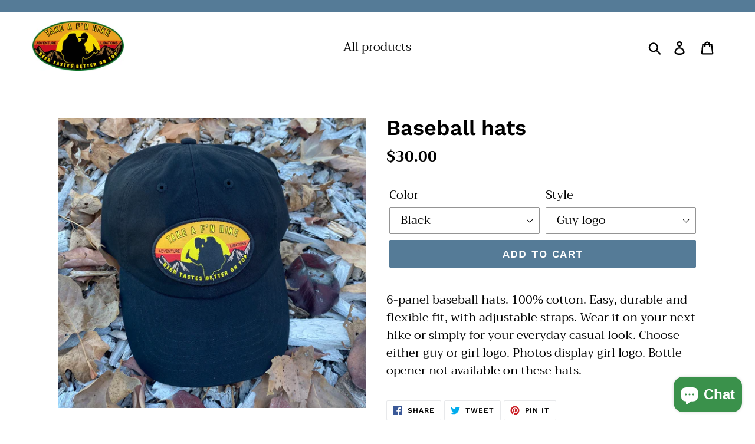

--- FILE ---
content_type: text/html; charset=utf-8
request_url: https://takeafnhike.com/products/sales-baseball-hats
body_size: 26542
content:
<!doctype html>
<!--[if IE 9]> <html class="ie9 no-js" lang="en"> <![endif]-->
<!--[if (gt IE 9)|!(IE)]><!--> <html class="no-js" lang="en"> <!--<![endif]-->
<head>
  <meta charset="utf-8">
  <meta http-equiv="X-UA-Compatible" content="IE=edge,chrome=1">
  <meta name="viewport" content="width=device-width,initial-scale=1">
  <meta name="theme-color" content="#557b97">
  <link rel="canonical" href="https://takeafnhike.com/products/sales-baseball-hats"><title>Baseball hats
&ndash; Take A F’N Hike</title><meta name="description" content="6-panel baseball hats. 100% cotton. Easy, durable and flexible fit, with adjustable straps. Wear it on your next hike or simply for your everyday casual look. Choose either guy or girl logo. Photos display girl logo. Bottle opener not available on these hats. "><!-- /snippets/social-meta-tags.liquid -->




<meta property="og:site_name" content="Take A F’N Hike">
<meta property="og:url" content="https://takeafnhike.com/products/sales-baseball-hats">
<meta property="og:title" content="Baseball hats">
<meta property="og:type" content="product">
<meta property="og:description" content="6-panel baseball hats. 100% cotton. Easy, durable and flexible fit, with adjustable straps. Wear it on your next hike or simply for your everyday casual look. Choose either guy or girl logo. Photos display girl logo. Bottle opener not available on these hats. ">

  <meta property="og:price:amount" content="30.00">
  <meta property="og:price:currency" content="USD">

<meta property="og:image" content="http://takeafnhike.com/cdn/shop/products/image_3df841c9-b836-4599-b847-e71a20e4c7db_1200x1200.jpg?v=1631477055"><meta property="og:image" content="http://takeafnhike.com/cdn/shop/products/image_e911c29e-57f8-4949-89a0-83a9e48fcf38_1200x1200.jpg?v=1631477055"><meta property="og:image" content="http://takeafnhike.com/cdn/shop/products/image_4cc95d82-0d64-4a5e-bd2a-03d0f0cab14b_1200x1200.jpg?v=1631477055">
<meta property="og:image:secure_url" content="https://takeafnhike.com/cdn/shop/products/image_3df841c9-b836-4599-b847-e71a20e4c7db_1200x1200.jpg?v=1631477055"><meta property="og:image:secure_url" content="https://takeafnhike.com/cdn/shop/products/image_e911c29e-57f8-4949-89a0-83a9e48fcf38_1200x1200.jpg?v=1631477055"><meta property="og:image:secure_url" content="https://takeafnhike.com/cdn/shop/products/image_4cc95d82-0d64-4a5e-bd2a-03d0f0cab14b_1200x1200.jpg?v=1631477055">


<meta name="twitter:card" content="summary_large_image">
<meta name="twitter:title" content="Baseball hats">
<meta name="twitter:description" content="6-panel baseball hats. 100% cotton. Easy, durable and flexible fit, with adjustable straps. Wear it on your next hike or simply for your everyday casual look. Choose either guy or girl logo. Photos display girl logo. Bottle opener not available on these hats. ">


  <link href="//takeafnhike.com/cdn/shop/t/4/assets/theme.scss.css?v=128158940559582653161759332332" rel="stylesheet" type="text/css" media="all" />

  <script>
    var theme = {
      strings: {
        addToCart: "Add to cart",
        soldOut: "Sold out",
        unavailable: "Unavailable",
        regularPrice: "Regular price",
        sale: "Sale",
        showMore: "Show More",
        showLess: "Show Less",
        addressError: "Error looking up that address",
        addressNoResults: "No results for that address",
        addressQueryLimit: "You have exceeded the Google API usage limit. Consider upgrading to a \u003ca href=\"https:\/\/developers.google.com\/maps\/premium\/usage-limits\"\u003ePremium Plan\u003c\/a\u003e.",
        authError: "There was a problem authenticating your Google Maps account.",
        newWindow: "Opens in a new window.",
        external: "Opens external website.",
        newWindowExternal: "Opens external website in a new window."
      },
      moneyFormat: "${{amount}}"
    }

    document.documentElement.className = document.documentElement.className.replace('no-js', 'js');
  </script>

  <!--[if (lte IE 9) ]><script src="//takeafnhike.com/cdn/shop/t/4/assets/match-media.min.js?v=22265819453975888031629651078" type="text/javascript"></script><![endif]--><!--[if (gt IE 9)|!(IE)]><!--><script src="//takeafnhike.com/cdn/shop/t/4/assets/lazysizes.js?v=68441465964607740661629651077" async="async"></script><!--<![endif]-->
  <!--[if lte IE 9]><script src="//takeafnhike.com/cdn/shop/t/4/assets/lazysizes.min.js?v=547"></script><![endif]-->

  <!--[if (gt IE 9)|!(IE)]><!--><script src="//takeafnhike.com/cdn/shop/t/4/assets/vendor.js?v=121857302354663160541629651080" defer="defer"></script><!--<![endif]-->
  <!--[if lte IE 9]><script src="//takeafnhike.com/cdn/shop/t/4/assets/vendor.js?v=121857302354663160541629651080"></script><![endif]-->

  <!--[if (gt IE 9)|!(IE)]><!--><script src="//takeafnhike.com/cdn/shop/t/4/assets/theme.js?v=64666071769250550331639425724" defer="defer"></script><!--<![endif]-->
  <!--[if lte IE 9]><script src="//takeafnhike.com/cdn/shop/t/4/assets/theme.js?v=64666071769250550331639425724"></script><![endif]-->

  <script>window.performance && window.performance.mark && window.performance.mark('shopify.content_for_header.start');</script><meta id="shopify-digital-wallet" name="shopify-digital-wallet" content="/6047170673/digital_wallets/dialog">
<meta name="shopify-checkout-api-token" content="2e209b79fa1d0bc1baf19b7f035c8357">
<link rel="alternate" type="application/json+oembed" href="https://takeafnhike.com/products/sales-baseball-hats.oembed">
<script async="async" src="/checkouts/internal/preloads.js?locale=en-US"></script>
<link rel="preconnect" href="https://shop.app" crossorigin="anonymous">
<script async="async" src="https://shop.app/checkouts/internal/preloads.js?locale=en-US&shop_id=6047170673" crossorigin="anonymous"></script>
<script id="apple-pay-shop-capabilities" type="application/json">{"shopId":6047170673,"countryCode":"US","currencyCode":"USD","merchantCapabilities":["supports3DS"],"merchantId":"gid:\/\/shopify\/Shop\/6047170673","merchantName":"Take A F’N Hike","requiredBillingContactFields":["postalAddress","email","phone"],"requiredShippingContactFields":["postalAddress","email","phone"],"shippingType":"shipping","supportedNetworks":["visa","masterCard","amex","discover","elo","jcb"],"total":{"type":"pending","label":"Take A F’N Hike","amount":"1.00"},"shopifyPaymentsEnabled":true,"supportsSubscriptions":true}</script>
<script id="shopify-features" type="application/json">{"accessToken":"2e209b79fa1d0bc1baf19b7f035c8357","betas":["rich-media-storefront-analytics"],"domain":"takeafnhike.com","predictiveSearch":true,"shopId":6047170673,"locale":"en"}</script>
<script>var Shopify = Shopify || {};
Shopify.shop = "take-a-f-n-hike.myshopify.com";
Shopify.locale = "en";
Shopify.currency = {"active":"USD","rate":"1.0"};
Shopify.country = "US";
Shopify.theme = {"name":"Debut with Installments message","id":126092902596,"schema_name":"Debut","schema_version":"9.2.0","theme_store_id":796,"role":"main"};
Shopify.theme.handle = "null";
Shopify.theme.style = {"id":null,"handle":null};
Shopify.cdnHost = "takeafnhike.com/cdn";
Shopify.routes = Shopify.routes || {};
Shopify.routes.root = "/";</script>
<script type="module">!function(o){(o.Shopify=o.Shopify||{}).modules=!0}(window);</script>
<script>!function(o){function n(){var o=[];function n(){o.push(Array.prototype.slice.apply(arguments))}return n.q=o,n}var t=o.Shopify=o.Shopify||{};t.loadFeatures=n(),t.autoloadFeatures=n()}(window);</script>
<script>
  window.ShopifyPay = window.ShopifyPay || {};
  window.ShopifyPay.apiHost = "shop.app\/pay";
  window.ShopifyPay.redirectState = null;
</script>
<script id="shop-js-analytics" type="application/json">{"pageType":"product"}</script>
<script defer="defer" async type="module" src="//takeafnhike.com/cdn/shopifycloud/shop-js/modules/v2/client.init-shop-cart-sync_C5BV16lS.en.esm.js"></script>
<script defer="defer" async type="module" src="//takeafnhike.com/cdn/shopifycloud/shop-js/modules/v2/chunk.common_CygWptCX.esm.js"></script>
<script type="module">
  await import("//takeafnhike.com/cdn/shopifycloud/shop-js/modules/v2/client.init-shop-cart-sync_C5BV16lS.en.esm.js");
await import("//takeafnhike.com/cdn/shopifycloud/shop-js/modules/v2/chunk.common_CygWptCX.esm.js");

  window.Shopify.SignInWithShop?.initShopCartSync?.({"fedCMEnabled":true,"windoidEnabled":true});

</script>
<script>
  window.Shopify = window.Shopify || {};
  if (!window.Shopify.featureAssets) window.Shopify.featureAssets = {};
  window.Shopify.featureAssets['shop-js'] = {"shop-cart-sync":["modules/v2/client.shop-cart-sync_ZFArdW7E.en.esm.js","modules/v2/chunk.common_CygWptCX.esm.js"],"init-fed-cm":["modules/v2/client.init-fed-cm_CmiC4vf6.en.esm.js","modules/v2/chunk.common_CygWptCX.esm.js"],"shop-button":["modules/v2/client.shop-button_tlx5R9nI.en.esm.js","modules/v2/chunk.common_CygWptCX.esm.js"],"shop-cash-offers":["modules/v2/client.shop-cash-offers_DOA2yAJr.en.esm.js","modules/v2/chunk.common_CygWptCX.esm.js","modules/v2/chunk.modal_D71HUcav.esm.js"],"init-windoid":["modules/v2/client.init-windoid_sURxWdc1.en.esm.js","modules/v2/chunk.common_CygWptCX.esm.js"],"shop-toast-manager":["modules/v2/client.shop-toast-manager_ClPi3nE9.en.esm.js","modules/v2/chunk.common_CygWptCX.esm.js"],"init-shop-email-lookup-coordinator":["modules/v2/client.init-shop-email-lookup-coordinator_B8hsDcYM.en.esm.js","modules/v2/chunk.common_CygWptCX.esm.js"],"init-shop-cart-sync":["modules/v2/client.init-shop-cart-sync_C5BV16lS.en.esm.js","modules/v2/chunk.common_CygWptCX.esm.js"],"avatar":["modules/v2/client.avatar_BTnouDA3.en.esm.js"],"pay-button":["modules/v2/client.pay-button_FdsNuTd3.en.esm.js","modules/v2/chunk.common_CygWptCX.esm.js"],"init-customer-accounts":["modules/v2/client.init-customer-accounts_DxDtT_ad.en.esm.js","modules/v2/client.shop-login-button_C5VAVYt1.en.esm.js","modules/v2/chunk.common_CygWptCX.esm.js","modules/v2/chunk.modal_D71HUcav.esm.js"],"init-shop-for-new-customer-accounts":["modules/v2/client.init-shop-for-new-customer-accounts_ChsxoAhi.en.esm.js","modules/v2/client.shop-login-button_C5VAVYt1.en.esm.js","modules/v2/chunk.common_CygWptCX.esm.js","modules/v2/chunk.modal_D71HUcav.esm.js"],"shop-login-button":["modules/v2/client.shop-login-button_C5VAVYt1.en.esm.js","modules/v2/chunk.common_CygWptCX.esm.js","modules/v2/chunk.modal_D71HUcav.esm.js"],"init-customer-accounts-sign-up":["modules/v2/client.init-customer-accounts-sign-up_CPSyQ0Tj.en.esm.js","modules/v2/client.shop-login-button_C5VAVYt1.en.esm.js","modules/v2/chunk.common_CygWptCX.esm.js","modules/v2/chunk.modal_D71HUcav.esm.js"],"shop-follow-button":["modules/v2/client.shop-follow-button_Cva4Ekp9.en.esm.js","modules/v2/chunk.common_CygWptCX.esm.js","modules/v2/chunk.modal_D71HUcav.esm.js"],"checkout-modal":["modules/v2/client.checkout-modal_BPM8l0SH.en.esm.js","modules/v2/chunk.common_CygWptCX.esm.js","modules/v2/chunk.modal_D71HUcav.esm.js"],"lead-capture":["modules/v2/client.lead-capture_Bi8yE_yS.en.esm.js","modules/v2/chunk.common_CygWptCX.esm.js","modules/v2/chunk.modal_D71HUcav.esm.js"],"shop-login":["modules/v2/client.shop-login_D6lNrXab.en.esm.js","modules/v2/chunk.common_CygWptCX.esm.js","modules/v2/chunk.modal_D71HUcav.esm.js"],"payment-terms":["modules/v2/client.payment-terms_CZxnsJam.en.esm.js","modules/v2/chunk.common_CygWptCX.esm.js","modules/v2/chunk.modal_D71HUcav.esm.js"]};
</script>
<script>(function() {
  var isLoaded = false;
  function asyncLoad() {
    if (isLoaded) return;
    isLoaded = true;
    var urls = ["https:\/\/cdn.shoppinggives.com\/cc-utilities\/shopify.js?store-id=88c4b3ed-db6a-4d06-88f1-773c64350e52\u0026shop=take-a-f-n-hike.myshopify.com"];
    for (var i = 0; i < urls.length; i++) {
      var s = document.createElement('script');
      s.type = 'text/javascript';
      s.async = true;
      s.src = urls[i];
      var x = document.getElementsByTagName('script')[0];
      x.parentNode.insertBefore(s, x);
    }
  };
  if(window.attachEvent) {
    window.attachEvent('onload', asyncLoad);
  } else {
    window.addEventListener('load', asyncLoad, false);
  }
})();</script>
<script id="__st">var __st={"a":6047170673,"offset":-28800,"reqid":"06d78038-8a6e-4f7e-a906-0a2d3a7321f6-1768732051","pageurl":"takeafnhike.com\/products\/sales-baseball-hats","u":"1ba49f6cb818","p":"product","rtyp":"product","rid":6098812698820};</script>
<script>window.ShopifyPaypalV4VisibilityTracking = true;</script>
<script id="captcha-bootstrap">!function(){'use strict';const t='contact',e='account',n='new_comment',o=[[t,t],['blogs',n],['comments',n],[t,'customer']],c=[[e,'customer_login'],[e,'guest_login'],[e,'recover_customer_password'],[e,'create_customer']],r=t=>t.map((([t,e])=>`form[action*='/${t}']:not([data-nocaptcha='true']) input[name='form_type'][value='${e}']`)).join(','),a=t=>()=>t?[...document.querySelectorAll(t)].map((t=>t.form)):[];function s(){const t=[...o],e=r(t);return a(e)}const i='password',u='form_key',d=['recaptcha-v3-token','g-recaptcha-response','h-captcha-response',i],f=()=>{try{return window.sessionStorage}catch{return}},m='__shopify_v',_=t=>t.elements[u];function p(t,e,n=!1){try{const o=window.sessionStorage,c=JSON.parse(o.getItem(e)),{data:r}=function(t){const{data:e,action:n}=t;return t[m]||n?{data:e,action:n}:{data:t,action:n}}(c);for(const[e,n]of Object.entries(r))t.elements[e]&&(t.elements[e].value=n);n&&o.removeItem(e)}catch(o){console.error('form repopulation failed',{error:o})}}const l='form_type',E='cptcha';function T(t){t.dataset[E]=!0}const w=window,h=w.document,L='Shopify',v='ce_forms',y='captcha';let A=!1;((t,e)=>{const n=(g='f06e6c50-85a8-45c8-87d0-21a2b65856fe',I='https://cdn.shopify.com/shopifycloud/storefront-forms-hcaptcha/ce_storefront_forms_captcha_hcaptcha.v1.5.2.iife.js',D={infoText:'Protected by hCaptcha',privacyText:'Privacy',termsText:'Terms'},(t,e,n)=>{const o=w[L][v],c=o.bindForm;if(c)return c(t,g,e,D).then(n);var r;o.q.push([[t,g,e,D],n]),r=I,A||(h.body.append(Object.assign(h.createElement('script'),{id:'captcha-provider',async:!0,src:r})),A=!0)});var g,I,D;w[L]=w[L]||{},w[L][v]=w[L][v]||{},w[L][v].q=[],w[L][y]=w[L][y]||{},w[L][y].protect=function(t,e){n(t,void 0,e),T(t)},Object.freeze(w[L][y]),function(t,e,n,w,h,L){const[v,y,A,g]=function(t,e,n){const i=e?o:[],u=t?c:[],d=[...i,...u],f=r(d),m=r(i),_=r(d.filter((([t,e])=>n.includes(e))));return[a(f),a(m),a(_),s()]}(w,h,L),I=t=>{const e=t.target;return e instanceof HTMLFormElement?e:e&&e.form},D=t=>v().includes(t);t.addEventListener('submit',(t=>{const e=I(t);if(!e)return;const n=D(e)&&!e.dataset.hcaptchaBound&&!e.dataset.recaptchaBound,o=_(e),c=g().includes(e)&&(!o||!o.value);(n||c)&&t.preventDefault(),c&&!n&&(function(t){try{if(!f())return;!function(t){const e=f();if(!e)return;const n=_(t);if(!n)return;const o=n.value;o&&e.removeItem(o)}(t);const e=Array.from(Array(32),(()=>Math.random().toString(36)[2])).join('');!function(t,e){_(t)||t.append(Object.assign(document.createElement('input'),{type:'hidden',name:u})),t.elements[u].value=e}(t,e),function(t,e){const n=f();if(!n)return;const o=[...t.querySelectorAll(`input[type='${i}']`)].map((({name:t})=>t)),c=[...d,...o],r={};for(const[a,s]of new FormData(t).entries())c.includes(a)||(r[a]=s);n.setItem(e,JSON.stringify({[m]:1,action:t.action,data:r}))}(t,e)}catch(e){console.error('failed to persist form',e)}}(e),e.submit())}));const S=(t,e)=>{t&&!t.dataset[E]&&(n(t,e.some((e=>e===t))),T(t))};for(const o of['focusin','change'])t.addEventListener(o,(t=>{const e=I(t);D(e)&&S(e,y())}));const B=e.get('form_key'),M=e.get(l),P=B&&M;t.addEventListener('DOMContentLoaded',(()=>{const t=y();if(P)for(const e of t)e.elements[l].value===M&&p(e,B);[...new Set([...A(),...v().filter((t=>'true'===t.dataset.shopifyCaptcha))])].forEach((e=>S(e,t)))}))}(h,new URLSearchParams(w.location.search),n,t,e,['guest_login'])})(!0,!0)}();</script>
<script integrity="sha256-4kQ18oKyAcykRKYeNunJcIwy7WH5gtpwJnB7kiuLZ1E=" data-source-attribution="shopify.loadfeatures" defer="defer" src="//takeafnhike.com/cdn/shopifycloud/storefront/assets/storefront/load_feature-a0a9edcb.js" crossorigin="anonymous"></script>
<script crossorigin="anonymous" defer="defer" src="//takeafnhike.com/cdn/shopifycloud/storefront/assets/shopify_pay/storefront-65b4c6d7.js?v=20250812"></script>
<script data-source-attribution="shopify.dynamic_checkout.dynamic.init">var Shopify=Shopify||{};Shopify.PaymentButton=Shopify.PaymentButton||{isStorefrontPortableWallets:!0,init:function(){window.Shopify.PaymentButton.init=function(){};var t=document.createElement("script");t.src="https://takeafnhike.com/cdn/shopifycloud/portable-wallets/latest/portable-wallets.en.js",t.type="module",document.head.appendChild(t)}};
</script>
<script data-source-attribution="shopify.dynamic_checkout.buyer_consent">
  function portableWalletsHideBuyerConsent(e){var t=document.getElementById("shopify-buyer-consent"),n=document.getElementById("shopify-subscription-policy-button");t&&n&&(t.classList.add("hidden"),t.setAttribute("aria-hidden","true"),n.removeEventListener("click",e))}function portableWalletsShowBuyerConsent(e){var t=document.getElementById("shopify-buyer-consent"),n=document.getElementById("shopify-subscription-policy-button");t&&n&&(t.classList.remove("hidden"),t.removeAttribute("aria-hidden"),n.addEventListener("click",e))}window.Shopify?.PaymentButton&&(window.Shopify.PaymentButton.hideBuyerConsent=portableWalletsHideBuyerConsent,window.Shopify.PaymentButton.showBuyerConsent=portableWalletsShowBuyerConsent);
</script>
<script data-source-attribution="shopify.dynamic_checkout.cart.bootstrap">document.addEventListener("DOMContentLoaded",(function(){function t(){return document.querySelector("shopify-accelerated-checkout-cart, shopify-accelerated-checkout")}if(t())Shopify.PaymentButton.init();else{new MutationObserver((function(e,n){t()&&(Shopify.PaymentButton.init(),n.disconnect())})).observe(document.body,{childList:!0,subtree:!0})}}));
</script>
<link id="shopify-accelerated-checkout-styles" rel="stylesheet" media="screen" href="https://takeafnhike.com/cdn/shopifycloud/portable-wallets/latest/accelerated-checkout-backwards-compat.css" crossorigin="anonymous">
<style id="shopify-accelerated-checkout-cart">
        #shopify-buyer-consent {
  margin-top: 1em;
  display: inline-block;
  width: 100%;
}

#shopify-buyer-consent.hidden {
  display: none;
}

#shopify-subscription-policy-button {
  background: none;
  border: none;
  padding: 0;
  text-decoration: underline;
  font-size: inherit;
  cursor: pointer;
}

#shopify-subscription-policy-button::before {
  box-shadow: none;
}

      </style>

<script>window.performance && window.performance.mark && window.performance.mark('shopify.content_for_header.end');</script>
<script id="sg-js-global-vars">
                        sgGlobalVars = {"storeId":"88c4b3ed-db6a-4d06-88f1-773c64350e52","seenManagerPrompt":false,"storeIsActive":false,"targetInfo":{"cart":{"isAfterElem":false,"isBeforeElem":true,"customSelector":"form[action=\"\/cart\"]","isOn":false},"product":{"useCartButton":true,"isAfterElem":false,"isBeforeElem":true,"customSelector":"","isOn":true,"type":2}},"hideAdditionalScriptPrompt":false};
                        if(sgGlobalVars) {
                            sgGlobalVars.cart = {"note":null,"attributes":{},"original_total_price":0,"total_price":0,"total_discount":0,"total_weight":0.0,"item_count":0,"items":[],"requires_shipping":false,"currency":"USD","items_subtotal_price":0,"cart_level_discount_applications":[],"checkout_charge_amount":0};
                            sgGlobalVars.currentProduct = {"id":6098812698820,"title":"Baseball hats","handle":"sales-baseball-hats","description":"\u003cp\u003e\u003cspan\u003e6-panel baseball hats. 100% cotton. Easy, durable and flexible fit, with adjustable straps. Wear it on your next hike or simply for your everyday casual look. Choose either guy or girl logo. Photos display girl logo. Bottle opener not available on these hats. \u003c\/span\u003e\u003c\/p\u003e","published_at":"2021-09-12T13:10:03-07:00","created_at":"2020-11-26T13:14:35-08:00","vendor":"Take A F’N Hike","type":"","tags":["hats"],"price":3000,"price_min":3000,"price_max":3000,"available":true,"price_varies":false,"compare_at_price":null,"compare_at_price_min":0,"compare_at_price_max":0,"compare_at_price_varies":false,"variants":[{"id":40609070612676,"title":"Black \/ Guy logo","option1":"Black","option2":"Guy logo","option3":null,"sku":"","requires_shipping":true,"taxable":true,"featured_image":{"id":29637224333508,"product_id":6098812698820,"position":2,"created_at":"2021-09-12T12:57:32-07:00","updated_at":"2021-09-12T13:04:15-07:00","alt":null,"width":2625,"height":2474,"src":"\/\/takeafnhike.com\/cdn\/shop\/products\/image_e911c29e-57f8-4949-89a0-83a9e48fcf38.jpg?v=1631477055","variant_ids":[40609070612676,40609070645444]},"available":true,"name":"Baseball hats - Black \/ Guy logo","public_title":"Black \/ Guy logo","options":["Black","Guy logo"],"price":3000,"weight":0,"compare_at_price":null,"inventory_management":"shopify","barcode":"","featured_media":{"alt":null,"id":21913332416708,"position":2,"preview_image":{"aspect_ratio":1.061,"height":2474,"width":2625,"src":"\/\/takeafnhike.com\/cdn\/shop\/products\/image_e911c29e-57f8-4949-89a0-83a9e48fcf38.jpg?v=1631477055"}},"requires_selling_plan":false,"selling_plan_allocations":[]},{"id":40609070645444,"title":"Black \/ Girl logo","option1":"Black","option2":"Girl logo","option3":null,"sku":"","requires_shipping":true,"taxable":true,"featured_image":{"id":29637224333508,"product_id":6098812698820,"position":2,"created_at":"2021-09-12T12:57:32-07:00","updated_at":"2021-09-12T13:04:15-07:00","alt":null,"width":2625,"height":2474,"src":"\/\/takeafnhike.com\/cdn\/shop\/products\/image_e911c29e-57f8-4949-89a0-83a9e48fcf38.jpg?v=1631477055","variant_ids":[40609070612676,40609070645444]},"available":true,"name":"Baseball hats - Black \/ Girl logo","public_title":"Black \/ Girl logo","options":["Black","Girl logo"],"price":3000,"weight":0,"compare_at_price":null,"inventory_management":"shopify","barcode":"","featured_media":{"alt":null,"id":21913332416708,"position":2,"preview_image":{"aspect_ratio":1.061,"height":2474,"width":2625,"src":"\/\/takeafnhike.com\/cdn\/shop\/products\/image_e911c29e-57f8-4949-89a0-83a9e48fcf38.jpg?v=1631477055"}},"requires_selling_plan":false,"selling_plan_allocations":[]},{"id":40609070710980,"title":"Texas Orange \/ Guy logo","option1":"Texas Orange","option2":"Guy logo","option3":null,"sku":"","requires_shipping":true,"taxable":true,"featured_image":{"id":29637224300740,"product_id":6098812698820,"position":1,"created_at":"2021-09-12T12:57:31-07:00","updated_at":"2021-09-12T13:04:15-07:00","alt":null,"width":2617,"height":2608,"src":"\/\/takeafnhike.com\/cdn\/shop\/products\/image_3df841c9-b836-4599-b847-e71a20e4c7db.jpg?v=1631477055","variant_ids":[40609070710980,40609070743748]},"available":true,"name":"Baseball hats - Texas Orange \/ Guy logo","public_title":"Texas Orange \/ Guy logo","options":["Texas Orange","Guy logo"],"price":3000,"weight":0,"compare_at_price":null,"inventory_management":"shopify","barcode":"","featured_media":{"alt":null,"id":21913331663044,"position":1,"preview_image":{"aspect_ratio":1.003,"height":2608,"width":2617,"src":"\/\/takeafnhike.com\/cdn\/shop\/products\/image_3df841c9-b836-4599-b847-e71a20e4c7db.jpg?v=1631477055"}},"requires_selling_plan":false,"selling_plan_allocations":[]},{"id":40609070743748,"title":"Texas Orange \/ Girl logo","option1":"Texas Orange","option2":"Girl logo","option3":null,"sku":"","requires_shipping":true,"taxable":true,"featured_image":{"id":29637224300740,"product_id":6098812698820,"position":1,"created_at":"2021-09-12T12:57:31-07:00","updated_at":"2021-09-12T13:04:15-07:00","alt":null,"width":2617,"height":2608,"src":"\/\/takeafnhike.com\/cdn\/shop\/products\/image_3df841c9-b836-4599-b847-e71a20e4c7db.jpg?v=1631477055","variant_ids":[40609070710980,40609070743748]},"available":true,"name":"Baseball hats - Texas Orange \/ Girl logo","public_title":"Texas Orange \/ Girl logo","options":["Texas Orange","Girl logo"],"price":3000,"weight":0,"compare_at_price":null,"inventory_management":"shopify","barcode":"","featured_media":{"alt":null,"id":21913331663044,"position":1,"preview_image":{"aspect_ratio":1.003,"height":2608,"width":2617,"src":"\/\/takeafnhike.com\/cdn\/shop\/products\/image_3df841c9-b836-4599-b847-e71a20e4c7db.jpg?v=1631477055"}},"requires_selling_plan":false,"selling_plan_allocations":[]},{"id":40609070809284,"title":"Olive Green \/ Guy logo","option1":"Olive Green","option2":"Guy logo","option3":null,"sku":"","requires_shipping":true,"taxable":true,"featured_image":{"id":29637224857796,"product_id":6098812698820,"position":3,"created_at":"2021-09-12T12:57:35-07:00","updated_at":"2021-09-12T13:04:15-07:00","alt":null,"width":2928,"height":3024,"src":"\/\/takeafnhike.com\/cdn\/shop\/products\/image_4cc95d82-0d64-4a5e-bd2a-03d0f0cab14b.jpg?v=1631477055","variant_ids":[40609070809284,40609070842052]},"available":true,"name":"Baseball hats - Olive Green \/ Guy logo","public_title":"Olive Green \/ Guy logo","options":["Olive Green","Guy logo"],"price":3000,"weight":0,"compare_at_price":null,"inventory_management":"shopify","barcode":"","featured_media":{"alt":null,"id":21913332449476,"position":3,"preview_image":{"aspect_ratio":0.968,"height":3024,"width":2928,"src":"\/\/takeafnhike.com\/cdn\/shop\/products\/image_4cc95d82-0d64-4a5e-bd2a-03d0f0cab14b.jpg?v=1631477055"}},"requires_selling_plan":false,"selling_plan_allocations":[]},{"id":40609070842052,"title":"Olive Green \/ Girl logo","option1":"Olive Green","option2":"Girl logo","option3":null,"sku":"","requires_shipping":true,"taxable":true,"featured_image":{"id":29637224857796,"product_id":6098812698820,"position":3,"created_at":"2021-09-12T12:57:35-07:00","updated_at":"2021-09-12T13:04:15-07:00","alt":null,"width":2928,"height":3024,"src":"\/\/takeafnhike.com\/cdn\/shop\/products\/image_4cc95d82-0d64-4a5e-bd2a-03d0f0cab14b.jpg?v=1631477055","variant_ids":[40609070809284,40609070842052]},"available":true,"name":"Baseball hats - Olive Green \/ Girl logo","public_title":"Olive Green \/ Girl logo","options":["Olive Green","Girl logo"],"price":3000,"weight":0,"compare_at_price":null,"inventory_management":"shopify","barcode":"","featured_media":{"alt":null,"id":21913332449476,"position":3,"preview_image":{"aspect_ratio":0.968,"height":3024,"width":2928,"src":"\/\/takeafnhike.com\/cdn\/shop\/products\/image_4cc95d82-0d64-4a5e-bd2a-03d0f0cab14b.jpg?v=1631477055"}},"requires_selling_plan":false,"selling_plan_allocations":[]},{"id":41950770397380,"title":"Brown \/ Guy logo","option1":"Brown","option2":"Guy logo","option3":null,"sku":"","requires_shipping":true,"taxable":true,"featured_image":{"id":29637259231428,"product_id":6098812698820,"position":4,"created_at":"2021-09-12T13:01:44-07:00","updated_at":"2021-09-12T13:04:15-07:00","alt":null,"width":2621,"height":2977,"src":"\/\/takeafnhike.com\/cdn\/shop\/products\/image_69ec36b8-1db0-4aa5-9b6c-e583116d0e9e.jpg?v=1631477055","variant_ids":[41950770397380,41950770626756]},"available":true,"name":"Baseball hats - Brown \/ Guy logo","public_title":"Brown \/ Guy logo","options":["Brown","Guy logo"],"price":3000,"weight":0,"compare_at_price":null,"inventory_management":"shopify","barcode":null,"featured_media":{"alt":null,"id":21913367249092,"position":4,"preview_image":{"aspect_ratio":0.88,"height":2977,"width":2621,"src":"\/\/takeafnhike.com\/cdn\/shop\/products\/image_69ec36b8-1db0-4aa5-9b6c-e583116d0e9e.jpg?v=1631477055"}},"requires_selling_plan":false,"selling_plan_allocations":[]},{"id":41950770626756,"title":"Brown \/ Girl logo","option1":"Brown","option2":"Girl logo","option3":null,"sku":"","requires_shipping":true,"taxable":true,"featured_image":{"id":29637259231428,"product_id":6098812698820,"position":4,"created_at":"2021-09-12T13:01:44-07:00","updated_at":"2021-09-12T13:04:15-07:00","alt":null,"width":2621,"height":2977,"src":"\/\/takeafnhike.com\/cdn\/shop\/products\/image_69ec36b8-1db0-4aa5-9b6c-e583116d0e9e.jpg?v=1631477055","variant_ids":[41950770397380,41950770626756]},"available":true,"name":"Baseball hats - Brown \/ Girl logo","public_title":"Brown \/ Girl logo","options":["Brown","Girl logo"],"price":3000,"weight":0,"compare_at_price":null,"inventory_management":"shopify","barcode":null,"featured_media":{"alt":null,"id":21913367249092,"position":4,"preview_image":{"aspect_ratio":0.88,"height":2977,"width":2621,"src":"\/\/takeafnhike.com\/cdn\/shop\/products\/image_69ec36b8-1db0-4aa5-9b6c-e583116d0e9e.jpg?v=1631477055"}},"requires_selling_plan":false,"selling_plan_allocations":[]}],"images":["\/\/takeafnhike.com\/cdn\/shop\/products\/image_3df841c9-b836-4599-b847-e71a20e4c7db.jpg?v=1631477055","\/\/takeafnhike.com\/cdn\/shop\/products\/image_e911c29e-57f8-4949-89a0-83a9e48fcf38.jpg?v=1631477055","\/\/takeafnhike.com\/cdn\/shop\/products\/image_4cc95d82-0d64-4a5e-bd2a-03d0f0cab14b.jpg?v=1631477055","\/\/takeafnhike.com\/cdn\/shop\/products\/image_69ec36b8-1db0-4aa5-9b6c-e583116d0e9e.jpg?v=1631477055","\/\/takeafnhike.com\/cdn\/shop\/products\/image_47b0c39f-6c93-4d31-b91a-7118c4190daa.heic?v=1669410828","\/\/takeafnhike.com\/cdn\/shop\/products\/patch.jpg?v=1669409794","\/\/takeafnhike.com\/cdn\/shop\/products\/girlpatch.jpg?v=1669409794","\/\/takeafnhike.com\/cdn\/shop\/products\/image_efda96a1-cd63-4888-af3d-f59ea262c839.jpg?v=1669409794","\/\/takeafnhike.com\/cdn\/shop\/products\/image_86f85f29-6372-4666-9167-cbdad5d89d44.jpg?v=1669409794","\/\/takeafnhike.com\/cdn\/shop\/products\/image_5f598b4a-b2ae-456c-9157-e0fdec28f6e3.jpg?v=1669409794"],"featured_image":"\/\/takeafnhike.com\/cdn\/shop\/products\/image_3df841c9-b836-4599-b847-e71a20e4c7db.jpg?v=1631477055","options":["Color","Style"],"media":[{"alt":null,"id":21913331663044,"position":1,"preview_image":{"aspect_ratio":1.003,"height":2608,"width":2617,"src":"\/\/takeafnhike.com\/cdn\/shop\/products\/image_3df841c9-b836-4599-b847-e71a20e4c7db.jpg?v=1631477055"},"aspect_ratio":1.003,"height":2608,"media_type":"image","src":"\/\/takeafnhike.com\/cdn\/shop\/products\/image_3df841c9-b836-4599-b847-e71a20e4c7db.jpg?v=1631477055","width":2617},{"alt":null,"id":21913332416708,"position":2,"preview_image":{"aspect_ratio":1.061,"height":2474,"width":2625,"src":"\/\/takeafnhike.com\/cdn\/shop\/products\/image_e911c29e-57f8-4949-89a0-83a9e48fcf38.jpg?v=1631477055"},"aspect_ratio":1.061,"height":2474,"media_type":"image","src":"\/\/takeafnhike.com\/cdn\/shop\/products\/image_e911c29e-57f8-4949-89a0-83a9e48fcf38.jpg?v=1631477055","width":2625},{"alt":null,"id":21913332449476,"position":3,"preview_image":{"aspect_ratio":0.968,"height":3024,"width":2928,"src":"\/\/takeafnhike.com\/cdn\/shop\/products\/image_4cc95d82-0d64-4a5e-bd2a-03d0f0cab14b.jpg?v=1631477055"},"aspect_ratio":0.968,"height":3024,"media_type":"image","src":"\/\/takeafnhike.com\/cdn\/shop\/products\/image_4cc95d82-0d64-4a5e-bd2a-03d0f0cab14b.jpg?v=1631477055","width":2928},{"alt":null,"id":21913367249092,"position":4,"preview_image":{"aspect_ratio":0.88,"height":2977,"width":2621,"src":"\/\/takeafnhike.com\/cdn\/shop\/products\/image_69ec36b8-1db0-4aa5-9b6c-e583116d0e9e.jpg?v=1631477055"},"aspect_ratio":0.88,"height":2977,"media_type":"image","src":"\/\/takeafnhike.com\/cdn\/shop\/products\/image_69ec36b8-1db0-4aa5-9b6c-e583116d0e9e.jpg?v=1631477055","width":2621},{"alt":null,"id":25929516056772,"position":5,"preview_image":{"aspect_ratio":1.121,"height":2574,"width":2885,"src":"\/\/takeafnhike.com\/cdn\/shop\/products\/image_47b0c39f-6c93-4d31-b91a-7118c4190daa.heic?v=1669410828"},"aspect_ratio":1.121,"height":2574,"media_type":"image","src":"\/\/takeafnhike.com\/cdn\/shop\/products\/image_47b0c39f-6c93-4d31-b91a-7118c4190daa.heic?v=1669410828","width":2885},{"alt":null,"id":21913196986564,"position":6,"preview_image":{"aspect_ratio":1.543,"height":1960,"width":3024,"src":"\/\/takeafnhike.com\/cdn\/shop\/products\/patch.jpg?v=1669409794"},"aspect_ratio":1.543,"height":1960,"media_type":"image","src":"\/\/takeafnhike.com\/cdn\/shop\/products\/patch.jpg?v=1669409794","width":3024},{"alt":null,"id":21913251184836,"position":7,"preview_image":{"aspect_ratio":1.55,"height":1756,"width":2722,"src":"\/\/takeafnhike.com\/cdn\/shop\/products\/girlpatch.jpg?v=1669409794"},"aspect_ratio":1.55,"height":1756,"media_type":"image","src":"\/\/takeafnhike.com\/cdn\/shop\/products\/girlpatch.jpg?v=1669409794","width":2722},{"alt":null,"id":21913331335364,"position":8,"preview_image":{"aspect_ratio":1.033,"height":2243,"width":2316,"src":"\/\/takeafnhike.com\/cdn\/shop\/products\/image_efda96a1-cd63-4888-af3d-f59ea262c839.jpg?v=1669409794"},"aspect_ratio":1.033,"height":2243,"media_type":"image","src":"\/\/takeafnhike.com\/cdn\/shop\/products\/image_efda96a1-cd63-4888-af3d-f59ea262c839.jpg?v=1669409794","width":2316},{"alt":null,"id":21913333268676,"position":9,"preview_image":{"aspect_ratio":0.75,"height":3088,"width":2316,"src":"\/\/takeafnhike.com\/cdn\/shop\/products\/image_86f85f29-6372-4666-9167-cbdad5d89d44.jpg?v=1669409794"},"aspect_ratio":0.75,"height":3088,"media_type":"image","src":"\/\/takeafnhike.com\/cdn\/shop\/products\/image_86f85f29-6372-4666-9167-cbdad5d89d44.jpg?v=1669409794","width":2316},{"alt":null,"id":21913330942148,"position":10,"preview_image":{"aspect_ratio":1.045,"height":1257,"width":1314,"src":"\/\/takeafnhike.com\/cdn\/shop\/products\/image_5f598b4a-b2ae-456c-9157-e0fdec28f6e3.jpg?v=1669409794"},"aspect_ratio":1.045,"height":1257,"media_type":"image","src":"\/\/takeafnhike.com\/cdn\/shop\/products\/image_5f598b4a-b2ae-456c-9157-e0fdec28f6e3.jpg?v=1669409794","width":1314}],"requires_selling_plan":false,"selling_plan_groups":[],"content":"\u003cp\u003e\u003cspan\u003e6-panel baseball hats. 100% cotton. Easy, durable and flexible fit, with adjustable straps. Wear it on your next hike or simply for your everyday casual look. Choose either guy or girl logo. Photos display girl logo. Bottle opener not available on these hats. \u003c\/span\u003e\u003c\/p\u003e"};
                            sgGlobalVars.isAdmin = false;
                        }
                    </script><script src="https://cdn.shopify.com/extensions/7bc9bb47-adfa-4267-963e-cadee5096caf/inbox-1252/assets/inbox-chat-loader.js" type="text/javascript" defer="defer"></script>
<link href="https://monorail-edge.shopifysvc.com" rel="dns-prefetch">
<script>(function(){if ("sendBeacon" in navigator && "performance" in window) {try {var session_token_from_headers = performance.getEntriesByType('navigation')[0].serverTiming.find(x => x.name == '_s').description;} catch {var session_token_from_headers = undefined;}var session_cookie_matches = document.cookie.match(/_shopify_s=([^;]*)/);var session_token_from_cookie = session_cookie_matches && session_cookie_matches.length === 2 ? session_cookie_matches[1] : "";var session_token = session_token_from_headers || session_token_from_cookie || "";function handle_abandonment_event(e) {var entries = performance.getEntries().filter(function(entry) {return /monorail-edge.shopifysvc.com/.test(entry.name);});if (!window.abandonment_tracked && entries.length === 0) {window.abandonment_tracked = true;var currentMs = Date.now();var navigation_start = performance.timing.navigationStart;var payload = {shop_id: 6047170673,url: window.location.href,navigation_start,duration: currentMs - navigation_start,session_token,page_type: "product"};window.navigator.sendBeacon("https://monorail-edge.shopifysvc.com/v1/produce", JSON.stringify({schema_id: "online_store_buyer_site_abandonment/1.1",payload: payload,metadata: {event_created_at_ms: currentMs,event_sent_at_ms: currentMs}}));}}window.addEventListener('pagehide', handle_abandonment_event);}}());</script>
<script id="web-pixels-manager-setup">(function e(e,d,r,n,o){if(void 0===o&&(o={}),!Boolean(null===(a=null===(i=window.Shopify)||void 0===i?void 0:i.analytics)||void 0===a?void 0:a.replayQueue)){var i,a;window.Shopify=window.Shopify||{};var t=window.Shopify;t.analytics=t.analytics||{};var s=t.analytics;s.replayQueue=[],s.publish=function(e,d,r){return s.replayQueue.push([e,d,r]),!0};try{self.performance.mark("wpm:start")}catch(e){}var l=function(){var e={modern:/Edge?\/(1{2}[4-9]|1[2-9]\d|[2-9]\d{2}|\d{4,})\.\d+(\.\d+|)|Firefox\/(1{2}[4-9]|1[2-9]\d|[2-9]\d{2}|\d{4,})\.\d+(\.\d+|)|Chrom(ium|e)\/(9{2}|\d{3,})\.\d+(\.\d+|)|(Maci|X1{2}).+ Version\/(15\.\d+|(1[6-9]|[2-9]\d|\d{3,})\.\d+)([,.]\d+|)( \(\w+\)|)( Mobile\/\w+|) Safari\/|Chrome.+OPR\/(9{2}|\d{3,})\.\d+\.\d+|(CPU[ +]OS|iPhone[ +]OS|CPU[ +]iPhone|CPU IPhone OS|CPU iPad OS)[ +]+(15[._]\d+|(1[6-9]|[2-9]\d|\d{3,})[._]\d+)([._]\d+|)|Android:?[ /-](13[3-9]|1[4-9]\d|[2-9]\d{2}|\d{4,})(\.\d+|)(\.\d+|)|Android.+Firefox\/(13[5-9]|1[4-9]\d|[2-9]\d{2}|\d{4,})\.\d+(\.\d+|)|Android.+Chrom(ium|e)\/(13[3-9]|1[4-9]\d|[2-9]\d{2}|\d{4,})\.\d+(\.\d+|)|SamsungBrowser\/([2-9]\d|\d{3,})\.\d+/,legacy:/Edge?\/(1[6-9]|[2-9]\d|\d{3,})\.\d+(\.\d+|)|Firefox\/(5[4-9]|[6-9]\d|\d{3,})\.\d+(\.\d+|)|Chrom(ium|e)\/(5[1-9]|[6-9]\d|\d{3,})\.\d+(\.\d+|)([\d.]+$|.*Safari\/(?![\d.]+ Edge\/[\d.]+$))|(Maci|X1{2}).+ Version\/(10\.\d+|(1[1-9]|[2-9]\d|\d{3,})\.\d+)([,.]\d+|)( \(\w+\)|)( Mobile\/\w+|) Safari\/|Chrome.+OPR\/(3[89]|[4-9]\d|\d{3,})\.\d+\.\d+|(CPU[ +]OS|iPhone[ +]OS|CPU[ +]iPhone|CPU IPhone OS|CPU iPad OS)[ +]+(10[._]\d+|(1[1-9]|[2-9]\d|\d{3,})[._]\d+)([._]\d+|)|Android:?[ /-](13[3-9]|1[4-9]\d|[2-9]\d{2}|\d{4,})(\.\d+|)(\.\d+|)|Mobile Safari.+OPR\/([89]\d|\d{3,})\.\d+\.\d+|Android.+Firefox\/(13[5-9]|1[4-9]\d|[2-9]\d{2}|\d{4,})\.\d+(\.\d+|)|Android.+Chrom(ium|e)\/(13[3-9]|1[4-9]\d|[2-9]\d{2}|\d{4,})\.\d+(\.\d+|)|Android.+(UC? ?Browser|UCWEB|U3)[ /]?(15\.([5-9]|\d{2,})|(1[6-9]|[2-9]\d|\d{3,})\.\d+)\.\d+|SamsungBrowser\/(5\.\d+|([6-9]|\d{2,})\.\d+)|Android.+MQ{2}Browser\/(14(\.(9|\d{2,})|)|(1[5-9]|[2-9]\d|\d{3,})(\.\d+|))(\.\d+|)|K[Aa][Ii]OS\/(3\.\d+|([4-9]|\d{2,})\.\d+)(\.\d+|)/},d=e.modern,r=e.legacy,n=navigator.userAgent;return n.match(d)?"modern":n.match(r)?"legacy":"unknown"}(),u="modern"===l?"modern":"legacy",c=(null!=n?n:{modern:"",legacy:""})[u],f=function(e){return[e.baseUrl,"/wpm","/b",e.hashVersion,"modern"===e.buildTarget?"m":"l",".js"].join("")}({baseUrl:d,hashVersion:r,buildTarget:u}),m=function(e){var d=e.version,r=e.bundleTarget,n=e.surface,o=e.pageUrl,i=e.monorailEndpoint;return{emit:function(e){var a=e.status,t=e.errorMsg,s=(new Date).getTime(),l=JSON.stringify({metadata:{event_sent_at_ms:s},events:[{schema_id:"web_pixels_manager_load/3.1",payload:{version:d,bundle_target:r,page_url:o,status:a,surface:n,error_msg:t},metadata:{event_created_at_ms:s}}]});if(!i)return console&&console.warn&&console.warn("[Web Pixels Manager] No Monorail endpoint provided, skipping logging."),!1;try{return self.navigator.sendBeacon.bind(self.navigator)(i,l)}catch(e){}var u=new XMLHttpRequest;try{return u.open("POST",i,!0),u.setRequestHeader("Content-Type","text/plain"),u.send(l),!0}catch(e){return console&&console.warn&&console.warn("[Web Pixels Manager] Got an unhandled error while logging to Monorail."),!1}}}}({version:r,bundleTarget:l,surface:e.surface,pageUrl:self.location.href,monorailEndpoint:e.monorailEndpoint});try{o.browserTarget=l,function(e){var d=e.src,r=e.async,n=void 0===r||r,o=e.onload,i=e.onerror,a=e.sri,t=e.scriptDataAttributes,s=void 0===t?{}:t,l=document.createElement("script"),u=document.querySelector("head"),c=document.querySelector("body");if(l.async=n,l.src=d,a&&(l.integrity=a,l.crossOrigin="anonymous"),s)for(var f in s)if(Object.prototype.hasOwnProperty.call(s,f))try{l.dataset[f]=s[f]}catch(e){}if(o&&l.addEventListener("load",o),i&&l.addEventListener("error",i),u)u.appendChild(l);else{if(!c)throw new Error("Did not find a head or body element to append the script");c.appendChild(l)}}({src:f,async:!0,onload:function(){if(!function(){var e,d;return Boolean(null===(d=null===(e=window.Shopify)||void 0===e?void 0:e.analytics)||void 0===d?void 0:d.initialized)}()){var d=window.webPixelsManager.init(e)||void 0;if(d){var r=window.Shopify.analytics;r.replayQueue.forEach((function(e){var r=e[0],n=e[1],o=e[2];d.publishCustomEvent(r,n,o)})),r.replayQueue=[],r.publish=d.publishCustomEvent,r.visitor=d.visitor,r.initialized=!0}}},onerror:function(){return m.emit({status:"failed",errorMsg:"".concat(f," has failed to load")})},sri:function(e){var d=/^sha384-[A-Za-z0-9+/=]+$/;return"string"==typeof e&&d.test(e)}(c)?c:"",scriptDataAttributes:o}),m.emit({status:"loading"})}catch(e){m.emit({status:"failed",errorMsg:(null==e?void 0:e.message)||"Unknown error"})}}})({shopId: 6047170673,storefrontBaseUrl: "https://takeafnhike.com",extensionsBaseUrl: "https://extensions.shopifycdn.com/cdn/shopifycloud/web-pixels-manager",monorailEndpoint: "https://monorail-edge.shopifysvc.com/unstable/produce_batch",surface: "storefront-renderer",enabledBetaFlags: ["2dca8a86"],webPixelsConfigList: [{"id":"933200068","configuration":"{\"pixelCode\":\"D0D9JAJC77U7UIMOR210\"}","eventPayloadVersion":"v1","runtimeContext":"STRICT","scriptVersion":"22e92c2ad45662f435e4801458fb78cc","type":"APP","apiClientId":4383523,"privacyPurposes":["ANALYTICS","MARKETING","SALE_OF_DATA"],"dataSharingAdjustments":{"protectedCustomerApprovalScopes":["read_customer_address","read_customer_email","read_customer_name","read_customer_personal_data","read_customer_phone"]}},{"id":"267026628","configuration":"{\"pixel_id\":\"344158359708788\",\"pixel_type\":\"facebook_pixel\",\"metaapp_system_user_token\":\"-\"}","eventPayloadVersion":"v1","runtimeContext":"OPEN","scriptVersion":"ca16bc87fe92b6042fbaa3acc2fbdaa6","type":"APP","apiClientId":2329312,"privacyPurposes":["ANALYTICS","MARKETING","SALE_OF_DATA"],"dataSharingAdjustments":{"protectedCustomerApprovalScopes":["read_customer_address","read_customer_email","read_customer_name","read_customer_personal_data","read_customer_phone"]}},{"id":"shopify-app-pixel","configuration":"{}","eventPayloadVersion":"v1","runtimeContext":"STRICT","scriptVersion":"0450","apiClientId":"shopify-pixel","type":"APP","privacyPurposes":["ANALYTICS","MARKETING"]},{"id":"shopify-custom-pixel","eventPayloadVersion":"v1","runtimeContext":"LAX","scriptVersion":"0450","apiClientId":"shopify-pixel","type":"CUSTOM","privacyPurposes":["ANALYTICS","MARKETING"]}],isMerchantRequest: false,initData: {"shop":{"name":"Take A F’N Hike","paymentSettings":{"currencyCode":"USD"},"myshopifyDomain":"take-a-f-n-hike.myshopify.com","countryCode":"US","storefrontUrl":"https:\/\/takeafnhike.com"},"customer":null,"cart":null,"checkout":null,"productVariants":[{"price":{"amount":30.0,"currencyCode":"USD"},"product":{"title":"Baseball hats","vendor":"Take A F’N Hike","id":"6098812698820","untranslatedTitle":"Baseball hats","url":"\/products\/sales-baseball-hats","type":""},"id":"40609070612676","image":{"src":"\/\/takeafnhike.com\/cdn\/shop\/products\/image_e911c29e-57f8-4949-89a0-83a9e48fcf38.jpg?v=1631477055"},"sku":"","title":"Black \/ Guy logo","untranslatedTitle":"Black \/ Guy logo"},{"price":{"amount":30.0,"currencyCode":"USD"},"product":{"title":"Baseball hats","vendor":"Take A F’N Hike","id":"6098812698820","untranslatedTitle":"Baseball hats","url":"\/products\/sales-baseball-hats","type":""},"id":"40609070645444","image":{"src":"\/\/takeafnhike.com\/cdn\/shop\/products\/image_e911c29e-57f8-4949-89a0-83a9e48fcf38.jpg?v=1631477055"},"sku":"","title":"Black \/ Girl logo","untranslatedTitle":"Black \/ Girl logo"},{"price":{"amount":30.0,"currencyCode":"USD"},"product":{"title":"Baseball hats","vendor":"Take A F’N Hike","id":"6098812698820","untranslatedTitle":"Baseball hats","url":"\/products\/sales-baseball-hats","type":""},"id":"40609070710980","image":{"src":"\/\/takeafnhike.com\/cdn\/shop\/products\/image_3df841c9-b836-4599-b847-e71a20e4c7db.jpg?v=1631477055"},"sku":"","title":"Texas Orange \/ Guy logo","untranslatedTitle":"Texas Orange \/ Guy logo"},{"price":{"amount":30.0,"currencyCode":"USD"},"product":{"title":"Baseball hats","vendor":"Take A F’N Hike","id":"6098812698820","untranslatedTitle":"Baseball hats","url":"\/products\/sales-baseball-hats","type":""},"id":"40609070743748","image":{"src":"\/\/takeafnhike.com\/cdn\/shop\/products\/image_3df841c9-b836-4599-b847-e71a20e4c7db.jpg?v=1631477055"},"sku":"","title":"Texas Orange \/ Girl logo","untranslatedTitle":"Texas Orange \/ Girl logo"},{"price":{"amount":30.0,"currencyCode":"USD"},"product":{"title":"Baseball hats","vendor":"Take A F’N Hike","id":"6098812698820","untranslatedTitle":"Baseball hats","url":"\/products\/sales-baseball-hats","type":""},"id":"40609070809284","image":{"src":"\/\/takeafnhike.com\/cdn\/shop\/products\/image_4cc95d82-0d64-4a5e-bd2a-03d0f0cab14b.jpg?v=1631477055"},"sku":"","title":"Olive Green \/ Guy logo","untranslatedTitle":"Olive Green \/ Guy logo"},{"price":{"amount":30.0,"currencyCode":"USD"},"product":{"title":"Baseball hats","vendor":"Take A F’N Hike","id":"6098812698820","untranslatedTitle":"Baseball hats","url":"\/products\/sales-baseball-hats","type":""},"id":"40609070842052","image":{"src":"\/\/takeafnhike.com\/cdn\/shop\/products\/image_4cc95d82-0d64-4a5e-bd2a-03d0f0cab14b.jpg?v=1631477055"},"sku":"","title":"Olive Green \/ Girl logo","untranslatedTitle":"Olive Green \/ Girl logo"},{"price":{"amount":30.0,"currencyCode":"USD"},"product":{"title":"Baseball hats","vendor":"Take A F’N Hike","id":"6098812698820","untranslatedTitle":"Baseball hats","url":"\/products\/sales-baseball-hats","type":""},"id":"41950770397380","image":{"src":"\/\/takeafnhike.com\/cdn\/shop\/products\/image_69ec36b8-1db0-4aa5-9b6c-e583116d0e9e.jpg?v=1631477055"},"sku":"","title":"Brown \/ Guy logo","untranslatedTitle":"Brown \/ Guy logo"},{"price":{"amount":30.0,"currencyCode":"USD"},"product":{"title":"Baseball hats","vendor":"Take A F’N Hike","id":"6098812698820","untranslatedTitle":"Baseball hats","url":"\/products\/sales-baseball-hats","type":""},"id":"41950770626756","image":{"src":"\/\/takeafnhike.com\/cdn\/shop\/products\/image_69ec36b8-1db0-4aa5-9b6c-e583116d0e9e.jpg?v=1631477055"},"sku":"","title":"Brown \/ Girl logo","untranslatedTitle":"Brown \/ Girl logo"}],"purchasingCompany":null},},"https://takeafnhike.com/cdn","fcfee988w5aeb613cpc8e4bc33m6693e112",{"modern":"","legacy":""},{"shopId":"6047170673","storefrontBaseUrl":"https:\/\/takeafnhike.com","extensionBaseUrl":"https:\/\/extensions.shopifycdn.com\/cdn\/shopifycloud\/web-pixels-manager","surface":"storefront-renderer","enabledBetaFlags":"[\"2dca8a86\"]","isMerchantRequest":"false","hashVersion":"fcfee988w5aeb613cpc8e4bc33m6693e112","publish":"custom","events":"[[\"page_viewed\",{}],[\"product_viewed\",{\"productVariant\":{\"price\":{\"amount\":30.0,\"currencyCode\":\"USD\"},\"product\":{\"title\":\"Baseball hats\",\"vendor\":\"Take A F’N Hike\",\"id\":\"6098812698820\",\"untranslatedTitle\":\"Baseball hats\",\"url\":\"\/products\/sales-baseball-hats\",\"type\":\"\"},\"id\":\"40609070612676\",\"image\":{\"src\":\"\/\/takeafnhike.com\/cdn\/shop\/products\/image_e911c29e-57f8-4949-89a0-83a9e48fcf38.jpg?v=1631477055\"},\"sku\":\"\",\"title\":\"Black \/ Guy logo\",\"untranslatedTitle\":\"Black \/ Guy logo\"}}]]"});</script><script>
  window.ShopifyAnalytics = window.ShopifyAnalytics || {};
  window.ShopifyAnalytics.meta = window.ShopifyAnalytics.meta || {};
  window.ShopifyAnalytics.meta.currency = 'USD';
  var meta = {"product":{"id":6098812698820,"gid":"gid:\/\/shopify\/Product\/6098812698820","vendor":"Take A F’N Hike","type":"","handle":"sales-baseball-hats","variants":[{"id":40609070612676,"price":3000,"name":"Baseball hats - Black \/ Guy logo","public_title":"Black \/ Guy logo","sku":""},{"id":40609070645444,"price":3000,"name":"Baseball hats - Black \/ Girl logo","public_title":"Black \/ Girl logo","sku":""},{"id":40609070710980,"price":3000,"name":"Baseball hats - Texas Orange \/ Guy logo","public_title":"Texas Orange \/ Guy logo","sku":""},{"id":40609070743748,"price":3000,"name":"Baseball hats - Texas Orange \/ Girl logo","public_title":"Texas Orange \/ Girl logo","sku":""},{"id":40609070809284,"price":3000,"name":"Baseball hats - Olive Green \/ Guy logo","public_title":"Olive Green \/ Guy logo","sku":""},{"id":40609070842052,"price":3000,"name":"Baseball hats - Olive Green \/ Girl logo","public_title":"Olive Green \/ Girl logo","sku":""},{"id":41950770397380,"price":3000,"name":"Baseball hats - Brown \/ Guy logo","public_title":"Brown \/ Guy logo","sku":""},{"id":41950770626756,"price":3000,"name":"Baseball hats - Brown \/ Girl logo","public_title":"Brown \/ Girl logo","sku":""}],"remote":false},"page":{"pageType":"product","resourceType":"product","resourceId":6098812698820,"requestId":"06d78038-8a6e-4f7e-a906-0a2d3a7321f6-1768732051"}};
  for (var attr in meta) {
    window.ShopifyAnalytics.meta[attr] = meta[attr];
  }
</script>
<script class="analytics">
  (function () {
    var customDocumentWrite = function(content) {
      var jquery = null;

      if (window.jQuery) {
        jquery = window.jQuery;
      } else if (window.Checkout && window.Checkout.$) {
        jquery = window.Checkout.$;
      }

      if (jquery) {
        jquery('body').append(content);
      }
    };

    var hasLoggedConversion = function(token) {
      if (token) {
        return document.cookie.indexOf('loggedConversion=' + token) !== -1;
      }
      return false;
    }

    var setCookieIfConversion = function(token) {
      if (token) {
        var twoMonthsFromNow = new Date(Date.now());
        twoMonthsFromNow.setMonth(twoMonthsFromNow.getMonth() + 2);

        document.cookie = 'loggedConversion=' + token + '; expires=' + twoMonthsFromNow;
      }
    }

    var trekkie = window.ShopifyAnalytics.lib = window.trekkie = window.trekkie || [];
    if (trekkie.integrations) {
      return;
    }
    trekkie.methods = [
      'identify',
      'page',
      'ready',
      'track',
      'trackForm',
      'trackLink'
    ];
    trekkie.factory = function(method) {
      return function() {
        var args = Array.prototype.slice.call(arguments);
        args.unshift(method);
        trekkie.push(args);
        return trekkie;
      };
    };
    for (var i = 0; i < trekkie.methods.length; i++) {
      var key = trekkie.methods[i];
      trekkie[key] = trekkie.factory(key);
    }
    trekkie.load = function(config) {
      trekkie.config = config || {};
      trekkie.config.initialDocumentCookie = document.cookie;
      var first = document.getElementsByTagName('script')[0];
      var script = document.createElement('script');
      script.type = 'text/javascript';
      script.onerror = function(e) {
        var scriptFallback = document.createElement('script');
        scriptFallback.type = 'text/javascript';
        scriptFallback.onerror = function(error) {
                var Monorail = {
      produce: function produce(monorailDomain, schemaId, payload) {
        var currentMs = new Date().getTime();
        var event = {
          schema_id: schemaId,
          payload: payload,
          metadata: {
            event_created_at_ms: currentMs,
            event_sent_at_ms: currentMs
          }
        };
        return Monorail.sendRequest("https://" + monorailDomain + "/v1/produce", JSON.stringify(event));
      },
      sendRequest: function sendRequest(endpointUrl, payload) {
        // Try the sendBeacon API
        if (window && window.navigator && typeof window.navigator.sendBeacon === 'function' && typeof window.Blob === 'function' && !Monorail.isIos12()) {
          var blobData = new window.Blob([payload], {
            type: 'text/plain'
          });

          if (window.navigator.sendBeacon(endpointUrl, blobData)) {
            return true;
          } // sendBeacon was not successful

        } // XHR beacon

        var xhr = new XMLHttpRequest();

        try {
          xhr.open('POST', endpointUrl);
          xhr.setRequestHeader('Content-Type', 'text/plain');
          xhr.send(payload);
        } catch (e) {
          console.log(e);
        }

        return false;
      },
      isIos12: function isIos12() {
        return window.navigator.userAgent.lastIndexOf('iPhone; CPU iPhone OS 12_') !== -1 || window.navigator.userAgent.lastIndexOf('iPad; CPU OS 12_') !== -1;
      }
    };
    Monorail.produce('monorail-edge.shopifysvc.com',
      'trekkie_storefront_load_errors/1.1',
      {shop_id: 6047170673,
      theme_id: 126092902596,
      app_name: "storefront",
      context_url: window.location.href,
      source_url: "//takeafnhike.com/cdn/s/trekkie.storefront.cd680fe47e6c39ca5d5df5f0a32d569bc48c0f27.min.js"});

        };
        scriptFallback.async = true;
        scriptFallback.src = '//takeafnhike.com/cdn/s/trekkie.storefront.cd680fe47e6c39ca5d5df5f0a32d569bc48c0f27.min.js';
        first.parentNode.insertBefore(scriptFallback, first);
      };
      script.async = true;
      script.src = '//takeafnhike.com/cdn/s/trekkie.storefront.cd680fe47e6c39ca5d5df5f0a32d569bc48c0f27.min.js';
      first.parentNode.insertBefore(script, first);
    };
    trekkie.load(
      {"Trekkie":{"appName":"storefront","development":false,"defaultAttributes":{"shopId":6047170673,"isMerchantRequest":null,"themeId":126092902596,"themeCityHash":"5829772477810421976","contentLanguage":"en","currency":"USD","eventMetadataId":"b44a6e54-2b46-432b-aad3-6fbeb774daa3"},"isServerSideCookieWritingEnabled":true,"monorailRegion":"shop_domain","enabledBetaFlags":["65f19447"]},"Session Attribution":{},"S2S":{"facebookCapiEnabled":true,"source":"trekkie-storefront-renderer","apiClientId":580111}}
    );

    var loaded = false;
    trekkie.ready(function() {
      if (loaded) return;
      loaded = true;

      window.ShopifyAnalytics.lib = window.trekkie;

      var originalDocumentWrite = document.write;
      document.write = customDocumentWrite;
      try { window.ShopifyAnalytics.merchantGoogleAnalytics.call(this); } catch(error) {};
      document.write = originalDocumentWrite;

      window.ShopifyAnalytics.lib.page(null,{"pageType":"product","resourceType":"product","resourceId":6098812698820,"requestId":"06d78038-8a6e-4f7e-a906-0a2d3a7321f6-1768732051","shopifyEmitted":true});

      var match = window.location.pathname.match(/checkouts\/(.+)\/(thank_you|post_purchase)/)
      var token = match? match[1]: undefined;
      if (!hasLoggedConversion(token)) {
        setCookieIfConversion(token);
        window.ShopifyAnalytics.lib.track("Viewed Product",{"currency":"USD","variantId":40609070612676,"productId":6098812698820,"productGid":"gid:\/\/shopify\/Product\/6098812698820","name":"Baseball hats - Black \/ Guy logo","price":"30.00","sku":"","brand":"Take A F’N Hike","variant":"Black \/ Guy logo","category":"","nonInteraction":true,"remote":false},undefined,undefined,{"shopifyEmitted":true});
      window.ShopifyAnalytics.lib.track("monorail:\/\/trekkie_storefront_viewed_product\/1.1",{"currency":"USD","variantId":40609070612676,"productId":6098812698820,"productGid":"gid:\/\/shopify\/Product\/6098812698820","name":"Baseball hats - Black \/ Guy logo","price":"30.00","sku":"","brand":"Take A F’N Hike","variant":"Black \/ Guy logo","category":"","nonInteraction":true,"remote":false,"referer":"https:\/\/takeafnhike.com\/products\/sales-baseball-hats"});
      }
    });


        var eventsListenerScript = document.createElement('script');
        eventsListenerScript.async = true;
        eventsListenerScript.src = "//takeafnhike.com/cdn/shopifycloud/storefront/assets/shop_events_listener-3da45d37.js";
        document.getElementsByTagName('head')[0].appendChild(eventsListenerScript);

})();</script>
<script
  defer
  src="https://takeafnhike.com/cdn/shopifycloud/perf-kit/shopify-perf-kit-3.0.4.min.js"
  data-application="storefront-renderer"
  data-shop-id="6047170673"
  data-render-region="gcp-us-central1"
  data-page-type="product"
  data-theme-instance-id="126092902596"
  data-theme-name="Debut"
  data-theme-version="9.2.0"
  data-monorail-region="shop_domain"
  data-resource-timing-sampling-rate="10"
  data-shs="true"
  data-shs-beacon="true"
  data-shs-export-with-fetch="true"
  data-shs-logs-sample-rate="1"
  data-shs-beacon-endpoint="https://takeafnhike.com/api/collect"
></script>
</head>

<body class="template-product">

  <a class="in-page-link visually-hidden skip-link" href="#MainContent">Skip to content</a>

  <div id="SearchDrawer" class="search-bar drawer drawer--top" role="dialog" aria-modal="true" aria-label="Search">
    <div class="search-bar__table">
      <div class="search-bar__table-cell search-bar__form-wrapper">
        <form class="search search-bar__form" action="/search" method="get" role="search">
          <input class="search__input search-bar__input" type="search" name="q" value="" placeholder="Search" aria-label="Search">
          <button class="search-bar__submit search__submit btn--link" type="submit">
            <svg aria-hidden="true" focusable="false" role="presentation" class="icon icon-search" viewBox="0 0 37 40"><path d="M35.6 36l-9.8-9.8c4.1-5.4 3.6-13.2-1.3-18.1-5.4-5.4-14.2-5.4-19.7 0-5.4 5.4-5.4 14.2 0 19.7 2.6 2.6 6.1 4.1 9.8 4.1 3 0 5.9-1 8.3-2.8l9.8 9.8c.4.4.9.6 1.4.6s1-.2 1.4-.6c.9-.9.9-2.1.1-2.9zm-20.9-8.2c-2.6 0-5.1-1-7-2.9-3.9-3.9-3.9-10.1 0-14C9.6 9 12.2 8 14.7 8s5.1 1 7 2.9c3.9 3.9 3.9 10.1 0 14-1.9 1.9-4.4 2.9-7 2.9z"/></svg>
            <span class="icon__fallback-text">Submit</span>
          </button>
        </form>
      </div>
      <div class="search-bar__table-cell text-right">
        <button type="button" class="btn--link search-bar__close js-drawer-close">
          <svg aria-hidden="true" focusable="false" role="presentation" class="icon icon-close" viewBox="0 0 37 40"><path d="M21.3 23l11-11c.8-.8.8-2 0-2.8-.8-.8-2-.8-2.8 0l-11 11-11-11c-.8-.8-2-.8-2.8 0-.8.8-.8 2 0 2.8l11 11-11 11c-.8.8-.8 2 0 2.8.4.4.9.6 1.4.6s1-.2 1.4-.6l11-11 11 11c.4.4.9.6 1.4.6s1-.2 1.4-.6c.8-.8.8-2 0-2.8l-11-11z"/></svg>
          <span class="icon__fallback-text">Close search</span>
        </button>
      </div>
    </div>
  </div>

  <div id="shopify-section-header" class="shopify-section">
  <style>
    
      .site-header__logo-image {
        max-width: 155px;
      }
    

    
      .site-header__logo-image {
        margin: 0;
      }
    
  </style>


<div data-section-id="header" data-section-type="header-section">
  
    
      <style>
        .announcement-bar {
          background-color: #557b97;
        }

        .announcement-bar--link:hover {
          

          
            
            background-color: #6c91ac;
          
        }

        .announcement-bar__message {
          color: #ffffff;
        }
      </style>

      
        <div class="announcement-bar">
      

        <p class="announcement-bar__message"></p>

      
        </div>
      

    
  

  <header class="site-header border-bottom logo--left" role="banner">
    <div class="grid grid--no-gutters grid--table site-header__mobile-nav">
      

      <div class="grid__item medium-up--one-quarter logo-align--left">
        
        
          <div class="h2 site-header__logo">
        
          
<a href="/" class="site-header__logo-image">
              
              <img class="lazyload js"
                   src="//takeafnhike.com/cdn/shop/files/guy_logo_green_outline_300x300.jpg?v=1642346192"
                   data-src="//takeafnhike.com/cdn/shop/files/guy_logo_green_outline_{width}x.jpg?v=1642346192"
                   data-widths="[180, 360, 540, 720, 900, 1080, 1296, 1512, 1728, 2048]"
                   data-aspectratio="1.8217270194986073"
                   data-sizes="auto"
                   alt="Take A F’N Hike"
                   style="max-width: 155px">
              <noscript>
                
                <img src="//takeafnhike.com/cdn/shop/files/guy_logo_green_outline_155x.jpg?v=1642346192"
                     srcset="//takeafnhike.com/cdn/shop/files/guy_logo_green_outline_155x.jpg?v=1642346192 1x, //takeafnhike.com/cdn/shop/files/guy_logo_green_outline_155x@2x.jpg?v=1642346192 2x"
                     alt="Take A F’N Hike"
                     style="max-width: 155px;">
              </noscript>
            </a>
          
        
          </div>
        
      </div>

      
        <nav class="grid__item medium-up--one-half small--hide" id="AccessibleNav" role="navigation">
          <ul class="site-nav list--inline " id="SiteNav">
  



    
      <li>
        <a href="/collections/all" class="site-nav__link site-nav__link--main">
          <span class="site-nav__label">All products</span>
        </a>
      </li>
    
  
</ul>

        </nav>
      

      <div class="grid__item medium-up--one-quarter text-right site-header__icons site-header__icons--plus">
        <div class="site-header__icons-wrapper">
          <div class="site-header__search site-header__icon">
            <form action="/search" method="get" class="search-header search" role="search">
  <input class="search-header__input search__input"
    type="search"
    name="q"
    placeholder="Search"
    aria-label="Search">
  <button class="search-header__submit search__submit btn--link site-header__icon" type="submit">
    <svg aria-hidden="true" focusable="false" role="presentation" class="icon icon-search" viewBox="0 0 37 40"><path d="M35.6 36l-9.8-9.8c4.1-5.4 3.6-13.2-1.3-18.1-5.4-5.4-14.2-5.4-19.7 0-5.4 5.4-5.4 14.2 0 19.7 2.6 2.6 6.1 4.1 9.8 4.1 3 0 5.9-1 8.3-2.8l9.8 9.8c.4.4.9.6 1.4.6s1-.2 1.4-.6c.9-.9.9-2.1.1-2.9zm-20.9-8.2c-2.6 0-5.1-1-7-2.9-3.9-3.9-3.9-10.1 0-14C9.6 9 12.2 8 14.7 8s5.1 1 7 2.9c3.9 3.9 3.9 10.1 0 14-1.9 1.9-4.4 2.9-7 2.9z"/></svg>
    <span class="icon__fallback-text">Submit</span>
  </button>
</form>

          </div>

          <button type="button" class="btn--link site-header__icon site-header__search-toggle js-drawer-open-top">
            <svg aria-hidden="true" focusable="false" role="presentation" class="icon icon-search" viewBox="0 0 37 40"><path d="M35.6 36l-9.8-9.8c4.1-5.4 3.6-13.2-1.3-18.1-5.4-5.4-14.2-5.4-19.7 0-5.4 5.4-5.4 14.2 0 19.7 2.6 2.6 6.1 4.1 9.8 4.1 3 0 5.9-1 8.3-2.8l9.8 9.8c.4.4.9.6 1.4.6s1-.2 1.4-.6c.9-.9.9-2.1.1-2.9zm-20.9-8.2c-2.6 0-5.1-1-7-2.9-3.9-3.9-3.9-10.1 0-14C9.6 9 12.2 8 14.7 8s5.1 1 7 2.9c3.9 3.9 3.9 10.1 0 14-1.9 1.9-4.4 2.9-7 2.9z"/></svg>
            <span class="icon__fallback-text">Search</span>
          </button>

          
            
              <a href="/account/login" class="site-header__icon site-header__account">
                <svg aria-hidden="true" focusable="false" role="presentation" class="icon icon-login" viewBox="0 0 28.33 37.68"><path d="M14.17 14.9a7.45 7.45 0 1 0-7.5-7.45 7.46 7.46 0 0 0 7.5 7.45zm0-10.91a3.45 3.45 0 1 1-3.5 3.46A3.46 3.46 0 0 1 14.17 4zM14.17 16.47A14.18 14.18 0 0 0 0 30.68c0 1.41.66 4 5.11 5.66a27.17 27.17 0 0 0 9.06 1.34c6.54 0 14.17-1.84 14.17-7a14.18 14.18 0 0 0-14.17-14.21zm0 17.21c-6.3 0-10.17-1.77-10.17-3a10.17 10.17 0 1 1 20.33 0c.01 1.23-3.86 3-10.16 3z"/></svg>
                <span class="icon__fallback-text">Log in</span>
              </a>
            
          

          <a href="/cart" class="site-header__icon site-header__cart">
            <svg aria-hidden="true" focusable="false" role="presentation" class="icon icon-cart" viewBox="0 0 37 40"><path d="M36.5 34.8L33.3 8h-5.9C26.7 3.9 23 .8 18.5.8S10.3 3.9 9.6 8H3.7L.5 34.8c-.2 1.5.4 2.4.9 3 .5.5 1.4 1.2 3.1 1.2h28c1.3 0 2.4-.4 3.1-1.3.7-.7 1-1.8.9-2.9zm-18-30c2.2 0 4.1 1.4 4.7 3.2h-9.5c.7-1.9 2.6-3.2 4.8-3.2zM4.5 35l2.8-23h2.2v3c0 1.1.9 2 2 2s2-.9 2-2v-3h10v3c0 1.1.9 2 2 2s2-.9 2-2v-3h2.2l2.8 23h-28z"/></svg>
            <span class="icon__fallback-text">Cart</span>
            
          </a>

          

          
            <button type="button" class="btn--link site-header__icon site-header__menu js-mobile-nav-toggle mobile-nav--open" aria-controls="MobileNav"  aria-expanded="false" aria-label="Menu">
              <svg aria-hidden="true" focusable="false" role="presentation" class="icon icon-hamburger" viewBox="0 0 37 40"><path d="M33.5 25h-30c-1.1 0-2-.9-2-2s.9-2 2-2h30c1.1 0 2 .9 2 2s-.9 2-2 2zm0-11.5h-30c-1.1 0-2-.9-2-2s.9-2 2-2h30c1.1 0 2 .9 2 2s-.9 2-2 2zm0 23h-30c-1.1 0-2-.9-2-2s.9-2 2-2h30c1.1 0 2 .9 2 2s-.9 2-2 2z"/></svg>
              <svg aria-hidden="true" focusable="false" role="presentation" class="icon icon-close" viewBox="0 0 37 40"><path d="M21.3 23l11-11c.8-.8.8-2 0-2.8-.8-.8-2-.8-2.8 0l-11 11-11-11c-.8-.8-2-.8-2.8 0-.8.8-.8 2 0 2.8l11 11-11 11c-.8.8-.8 2 0 2.8.4.4.9.6 1.4.6s1-.2 1.4-.6l11-11 11 11c.4.4.9.6 1.4.6s1-.2 1.4-.6c.8-.8.8-2 0-2.8l-11-11z"/></svg>
            </button>
          
        </div>

      </div>
    </div>

    <nav class="mobile-nav-wrapper medium-up--hide" role="navigation">
      <ul id="MobileNav" class="mobile-nav">
        
<li class="mobile-nav__item">
            
              <a href="/collections/all" class="mobile-nav__link">
                <span class="mobile-nav__label">All products</span>
              </a>
            
          </li>
        
        
      </ul>
    </nav>
  </header>

  
</div>



<script type="application/ld+json">
{
  "@context": "http://schema.org",
  "@type": "Organization",
  "name": "Take A F’N Hike",
  
    
    "logo": "https://takeafnhike.com/cdn/shop/files/guy_logo_green_outline_654x.jpg?v=1642346192",
  
  "sameAs": [
    "",
    "",
    "",
    "Take A F'N Hike",
    "",
    "",
    "Take A F'N Hike",
    ""
  ],
  "url": "https://takeafnhike.com"
}
</script>




</div>

  <div class="page-container" id="PageContainer">

    <main class="main-content js-focus-hidden" id="MainContent" role="main" tabindex="-1">
      

<div id="shopify-section-product-template" class="shopify-section"><div class="product-template__container page-width"
  id="ProductSection-product-template"
  data-section-id="product-template"
  data-section-type="product"
  data-enable-history-state="true"
>
  


  <div class="grid product-single">
    <div class="grid__item product-single__photos medium-up--one-half">
        
        
        
        
<style>
  
  
  @media screen and (min-width: 750px) { 
    #FeaturedImage-product-template-29637224300740 {
      max-width: 530px;
      max-height: 528.1773022544899px;
    }
    #FeaturedImageZoom-product-template-29637224300740-wrapper {
      max-width: 530px;
      max-height: 528.1773022544899px;
    }
   } 
  
  
    
    @media screen and (max-width: 749px) {
      #FeaturedImage-product-template-29637224300740 {
        max-width: 750px;
        max-height: 750px;
      }
      #FeaturedImageZoom-product-template-29637224300740-wrapper {
        max-width: 750px;
      }
    }
  
</style>


        <div id="FeaturedImageZoom-product-template-29637224300740-wrapper" class="product-single__photo-wrapper js">
          <div
          id="FeaturedImageZoom-product-template-29637224300740"
          style="padding-top:99.65609476499809%;"
          class="product-single__photo js-zoom-enabled product-single__photo--has-thumbnails hide"
          data-image-id="29637224300740"
           data-zoom="//takeafnhike.com/cdn/shop/products/image_3df841c9-b836-4599-b847-e71a20e4c7db_1024x1024@2x.jpg?v=1631477055">
            <img id="FeaturedImage-product-template-29637224300740"
                 class="feature-row__image product-featured-img lazyload lazypreload"
                 src="//takeafnhike.com/cdn/shop/products/image_3df841c9-b836-4599-b847-e71a20e4c7db_300x300.jpg?v=1631477055"
                 data-src="//takeafnhike.com/cdn/shop/products/image_3df841c9-b836-4599-b847-e71a20e4c7db_{width}x.jpg?v=1631477055"
                 data-widths="[180, 360, 540, 720, 900, 1080, 1296, 1512, 1728, 2048]"
                 data-aspectratio="1.0034509202453987"
                 data-sizes="auto"
                 tabindex="-1"
                 alt="Baseball hats">
          </div>
        </div>
      
        
        
        
        
<style>
  
  
  @media screen and (min-width: 750px) { 
    #FeaturedImage-product-template-29637224333508 {
      max-width: 530px;
      max-height: 499.51238095238097px;
    }
    #FeaturedImageZoom-product-template-29637224333508-wrapper {
      max-width: 530px;
      max-height: 499.51238095238097px;
    }
   } 
  
  
    
    @media screen and (max-width: 749px) {
      #FeaturedImage-product-template-29637224333508 {
        max-width: 750px;
        max-height: 750px;
      }
      #FeaturedImageZoom-product-template-29637224333508-wrapper {
        max-width: 750px;
      }
    }
  
</style>


        <div id="FeaturedImageZoom-product-template-29637224333508-wrapper" class="product-single__photo-wrapper js">
          <div
          id="FeaturedImageZoom-product-template-29637224333508"
          style="padding-top:94.24761904761905%;"
          class="product-single__photo js-zoom-enabled product-single__photo--has-thumbnails"
          data-image-id="29637224333508"
           data-zoom="//takeafnhike.com/cdn/shop/products/image_e911c29e-57f8-4949-89a0-83a9e48fcf38_1024x1024@2x.jpg?v=1631477055">
            <img id="FeaturedImage-product-template-29637224333508"
                 class="feature-row__image product-featured-img lazyload"
                 src="//takeafnhike.com/cdn/shop/products/image_e911c29e-57f8-4949-89a0-83a9e48fcf38_300x300.jpg?v=1631477055"
                 data-src="//takeafnhike.com/cdn/shop/products/image_e911c29e-57f8-4949-89a0-83a9e48fcf38_{width}x.jpg?v=1631477055"
                 data-widths="[180, 360, 540, 720, 900, 1080, 1296, 1512, 1728, 2048]"
                 data-aspectratio="1.061034761519806"
                 data-sizes="auto"
                 tabindex="-1"
                 alt="Baseball hats">
          </div>
        </div>
      
        
        
        
        
<style>
  
  
  @media screen and (min-width: 750px) { 
    #FeaturedImage-product-template-29637224857796 {
      max-width: 513.1746031746032px;
      max-height: 530px;
    }
    #FeaturedImageZoom-product-template-29637224857796-wrapper {
      max-width: 513.1746031746032px;
      max-height: 530px;
    }
   } 
  
  
    
    @media screen and (max-width: 749px) {
      #FeaturedImage-product-template-29637224857796 {
        max-width: 726.1904761904763px;
        max-height: 750px;
      }
      #FeaturedImageZoom-product-template-29637224857796-wrapper {
        max-width: 726.1904761904763px;
      }
    }
  
</style>


        <div id="FeaturedImageZoom-product-template-29637224857796-wrapper" class="product-single__photo-wrapper js">
          <div
          id="FeaturedImageZoom-product-template-29637224857796"
          style="padding-top:103.27868852459017%;"
          class="product-single__photo js-zoom-enabled product-single__photo--has-thumbnails hide"
          data-image-id="29637224857796"
           data-zoom="//takeafnhike.com/cdn/shop/products/image_4cc95d82-0d64-4a5e-bd2a-03d0f0cab14b_1024x1024@2x.jpg?v=1631477055">
            <img id="FeaturedImage-product-template-29637224857796"
                 class="feature-row__image product-featured-img lazyload lazypreload"
                 src="//takeafnhike.com/cdn/shop/products/image_4cc95d82-0d64-4a5e-bd2a-03d0f0cab14b_300x300.jpg?v=1631477055"
                 data-src="//takeafnhike.com/cdn/shop/products/image_4cc95d82-0d64-4a5e-bd2a-03d0f0cab14b_{width}x.jpg?v=1631477055"
                 data-widths="[180, 360, 540, 720, 900, 1080, 1296, 1512, 1728, 2048]"
                 data-aspectratio="0.9682539682539683"
                 data-sizes="auto"
                 tabindex="-1"
                 alt="Baseball hats">
          </div>
        </div>
      
        
        
        
        
<style>
  
  
  @media screen and (min-width: 750px) { 
    #FeaturedImage-product-template-29637259231428 {
      max-width: 466.6207591535103px;
      max-height: 530px;
    }
    #FeaturedImageZoom-product-template-29637259231428-wrapper {
      max-width: 466.6207591535103px;
      max-height: 530px;
    }
   } 
  
  
    
    @media screen and (max-width: 749px) {
      #FeaturedImage-product-template-29637259231428 {
        max-width: 660.3123950285523px;
        max-height: 750px;
      }
      #FeaturedImageZoom-product-template-29637259231428-wrapper {
        max-width: 660.3123950285523px;
      }
    }
  
</style>


        <div id="FeaturedImageZoom-product-template-29637259231428-wrapper" class="product-single__photo-wrapper js">
          <div
          id="FeaturedImageZoom-product-template-29637259231428"
          style="padding-top:113.58260206028233%;"
          class="product-single__photo js-zoom-enabled product-single__photo--has-thumbnails hide"
          data-image-id="29637259231428"
           data-zoom="//takeafnhike.com/cdn/shop/products/image_69ec36b8-1db0-4aa5-9b6c-e583116d0e9e_1024x1024@2x.jpg?v=1631477055">
            <img id="FeaturedImage-product-template-29637259231428"
                 class="feature-row__image product-featured-img lazyload lazypreload"
                 src="//takeafnhike.com/cdn/shop/products/image_69ec36b8-1db0-4aa5-9b6c-e583116d0e9e_300x300.jpg?v=1631477055"
                 data-src="//takeafnhike.com/cdn/shop/products/image_69ec36b8-1db0-4aa5-9b6c-e583116d0e9e_{width}x.jpg?v=1631477055"
                 data-widths="[180, 360, 540, 720, 900, 1080, 1296, 1512, 1728, 2048]"
                 data-aspectratio="0.8804165267047364"
                 data-sizes="auto"
                 tabindex="-1"
                 alt="Baseball hats">
          </div>
        </div>
      
        
        
        
        
<style>
  
  
  @media screen and (min-width: 750px) { 
    #FeaturedImage-product-template-33607482605764 {
      max-width: 530px;
      max-height: 472.8665511265164px;
    }
    #FeaturedImageZoom-product-template-33607482605764-wrapper {
      max-width: 530px;
      max-height: 472.8665511265164px;
    }
   } 
  
  
    
    @media screen and (max-width: 749px) {
      #FeaturedImage-product-template-33607482605764 {
        max-width: 750px;
        max-height: 750px;
      }
      #FeaturedImageZoom-product-template-33607482605764-wrapper {
        max-width: 750px;
      }
    }
  
</style>


        <div id="FeaturedImageZoom-product-template-33607482605764-wrapper" class="product-single__photo-wrapper js">
          <div
          id="FeaturedImageZoom-product-template-33607482605764"
          style="padding-top:89.22010398613519%;"
          class="product-single__photo js-zoom-enabled product-single__photo--has-thumbnails hide"
          data-image-id="33607482605764"
           data-zoom="//takeafnhike.com/cdn/shop/products/image_47b0c39f-6c93-4d31-b91a-7118c4190daa_1024x1024@2x.heic?v=1669410828">
            <img id="FeaturedImage-product-template-33607482605764"
                 class="feature-row__image product-featured-img lazyload lazypreload"
                 src="//takeafnhike.com/cdn/shop/products/image_47b0c39f-6c93-4d31-b91a-7118c4190daa_300x300.heic?v=1669410828"
                 data-src="//takeafnhike.com/cdn/shop/products/image_47b0c39f-6c93-4d31-b91a-7118c4190daa_{width}x.heic?v=1669410828"
                 data-widths="[180, 360, 540, 720, 900, 1080, 1296, 1512, 1728, 2048]"
                 data-aspectratio="1.1208236208236209"
                 data-sizes="auto"
                 tabindex="-1"
                 alt="Baseball hats">
          </div>
        </div>
      
        
        
        
        
<style>
  
  
  @media screen and (min-width: 750px) { 
    #FeaturedImage-product-template-29637090148548 {
      max-width: 530px;
      max-height: 343.5185185185185px;
    }
    #FeaturedImageZoom-product-template-29637090148548-wrapper {
      max-width: 530px;
      max-height: 343.5185185185185px;
    }
   } 
  
  
    
    @media screen and (max-width: 749px) {
      #FeaturedImage-product-template-29637090148548 {
        max-width: 750px;
        max-height: 750px;
      }
      #FeaturedImageZoom-product-template-29637090148548-wrapper {
        max-width: 750px;
      }
    }
  
</style>


        <div id="FeaturedImageZoom-product-template-29637090148548-wrapper" class="product-single__photo-wrapper js">
          <div
          id="FeaturedImageZoom-product-template-29637090148548"
          style="padding-top:64.81481481481481%;"
          class="product-single__photo js-zoom-enabled product-single__photo--has-thumbnails hide"
          data-image-id="29637090148548"
           data-zoom="//takeafnhike.com/cdn/shop/products/patch_1024x1024@2x.jpg?v=1669409794">
            <img id="FeaturedImage-product-template-29637090148548"
                 class="feature-row__image product-featured-img lazyload lazypreload"
                 src="//takeafnhike.com/cdn/shop/products/patch_300x300.jpg?v=1669409794"
                 data-src="//takeafnhike.com/cdn/shop/products/patch_{width}x.jpg?v=1669409794"
                 data-widths="[180, 360, 540, 720, 900, 1080, 1296, 1512, 1728, 2048]"
                 data-aspectratio="1.542857142857143"
                 data-sizes="auto"
                 tabindex="-1"
                 alt="Baseball hats">
          </div>
        </div>
      
        
        
        
        
<style>
  
  
  @media screen and (min-width: 750px) { 
    #FeaturedImage-product-template-29637144117444 {
      max-width: 530px;
      max-height: 341.9103600293902px;
    }
    #FeaturedImageZoom-product-template-29637144117444-wrapper {
      max-width: 530px;
      max-height: 341.9103600293902px;
    }
   } 
  
  
    
    @media screen and (max-width: 749px) {
      #FeaturedImage-product-template-29637144117444 {
        max-width: 750px;
        max-height: 750px;
      }
      #FeaturedImageZoom-product-template-29637144117444-wrapper {
        max-width: 750px;
      }
    }
  
</style>


        <div id="FeaturedImageZoom-product-template-29637144117444-wrapper" class="product-single__photo-wrapper js">
          <div
          id="FeaturedImageZoom-product-template-29637144117444"
          style="padding-top:64.51138868479059%;"
          class="product-single__photo js-zoom-enabled product-single__photo--has-thumbnails hide"
          data-image-id="29637144117444"
           data-zoom="//takeafnhike.com/cdn/shop/products/girlpatch_1024x1024@2x.jpg?v=1669409794">
            <img id="FeaturedImage-product-template-29637144117444"
                 class="feature-row__image product-featured-img lazyload lazypreload"
                 src="//takeafnhike.com/cdn/shop/products/girlpatch_300x300.jpg?v=1669409794"
                 data-src="//takeafnhike.com/cdn/shop/products/girlpatch_{width}x.jpg?v=1669409794"
                 data-widths="[180, 360, 540, 720, 900, 1080, 1296, 1512, 1728, 2048]"
                 data-aspectratio="1.5501138952164009"
                 data-sizes="auto"
                 tabindex="-1"
                 alt="Baseball hats">
          </div>
        </div>
      
        
        
        
        
<style>
  
  
  @media screen and (min-width: 750px) { 
    #FeaturedImage-product-template-29637223678148 {
      max-width: 530px;
      max-height: 513.2944732297063px;
    }
    #FeaturedImageZoom-product-template-29637223678148-wrapper {
      max-width: 530px;
      max-height: 513.2944732297063px;
    }
   } 
  
  
    
    @media screen and (max-width: 749px) {
      #FeaturedImage-product-template-29637223678148 {
        max-width: 750px;
        max-height: 750px;
      }
      #FeaturedImageZoom-product-template-29637223678148-wrapper {
        max-width: 750px;
      }
    }
  
</style>


        <div id="FeaturedImageZoom-product-template-29637223678148-wrapper" class="product-single__photo-wrapper js">
          <div
          id="FeaturedImageZoom-product-template-29637223678148"
          style="padding-top:96.84801381692573%;"
          class="product-single__photo js-zoom-enabled product-single__photo--has-thumbnails hide"
          data-image-id="29637223678148"
           data-zoom="//takeafnhike.com/cdn/shop/products/image_efda96a1-cd63-4888-af3d-f59ea262c839_1024x1024@2x.jpg?v=1669409794">
            <img id="FeaturedImage-product-template-29637223678148"
                 class="feature-row__image product-featured-img lazyload lazypreload"
                 src="//takeafnhike.com/cdn/shop/products/image_efda96a1-cd63-4888-af3d-f59ea262c839_300x300.jpg?v=1669409794"
                 data-src="//takeafnhike.com/cdn/shop/products/image_efda96a1-cd63-4888-af3d-f59ea262c839_{width}x.jpg?v=1669409794"
                 data-widths="[180, 360, 540, 720, 900, 1080, 1296, 1512, 1728, 2048]"
                 data-aspectratio="1.0325456977262595"
                 data-sizes="auto"
                 tabindex="-1"
                 alt="Baseball hats">
          </div>
        </div>
      
        
        
        
        
<style>
  
  
  @media screen and (min-width: 750px) { 
    #FeaturedImage-product-template-29637225676996 {
      max-width: 397.5px;
      max-height: 530px;
    }
    #FeaturedImageZoom-product-template-29637225676996-wrapper {
      max-width: 397.5px;
      max-height: 530px;
    }
   } 
  
  
    
    @media screen and (max-width: 749px) {
      #FeaturedImage-product-template-29637225676996 {
        max-width: 562.5px;
        max-height: 750px;
      }
      #FeaturedImageZoom-product-template-29637225676996-wrapper {
        max-width: 562.5px;
      }
    }
  
</style>


        <div id="FeaturedImageZoom-product-template-29637225676996-wrapper" class="product-single__photo-wrapper js">
          <div
          id="FeaturedImageZoom-product-template-29637225676996"
          style="padding-top:133.33333333333334%;"
          class="product-single__photo js-zoom-enabled product-single__photo--has-thumbnails hide"
          data-image-id="29637225676996"
           data-zoom="//takeafnhike.com/cdn/shop/products/image_86f85f29-6372-4666-9167-cbdad5d89d44_1024x1024@2x.jpg?v=1669409794">
            <img id="FeaturedImage-product-template-29637225676996"
                 class="feature-row__image product-featured-img lazyload lazypreload"
                 src="//takeafnhike.com/cdn/shop/products/image_86f85f29-6372-4666-9167-cbdad5d89d44_300x300.jpg?v=1669409794"
                 data-src="//takeafnhike.com/cdn/shop/products/image_86f85f29-6372-4666-9167-cbdad5d89d44_{width}x.jpg?v=1669409794"
                 data-widths="[180, 360, 540, 720, 900, 1080, 1296, 1512, 1728, 2048]"
                 data-aspectratio="0.75"
                 data-sizes="auto"
                 tabindex="-1"
                 alt="Baseball hats">
          </div>
        </div>
      
        
        
        
        
<style>
  
  
  @media screen and (min-width: 750px) { 
    #FeaturedImage-product-template-29637223088324 {
      max-width: 530px;
      max-height: 507.0091324200913px;
    }
    #FeaturedImageZoom-product-template-29637223088324-wrapper {
      max-width: 530px;
      max-height: 507.0091324200913px;
    }
   } 
  
  
    
    @media screen and (max-width: 749px) {
      #FeaturedImage-product-template-29637223088324 {
        max-width: 750px;
        max-height: 750px;
      }
      #FeaturedImageZoom-product-template-29637223088324-wrapper {
        max-width: 750px;
      }
    }
  
</style>


        <div id="FeaturedImageZoom-product-template-29637223088324-wrapper" class="product-single__photo-wrapper js">
          <div
          id="FeaturedImageZoom-product-template-29637223088324"
          style="padding-top:95.662100456621%;"
          class="product-single__photo js-zoom-enabled product-single__photo--has-thumbnails hide"
          data-image-id="29637223088324"
           data-zoom="//takeafnhike.com/cdn/shop/products/image_5f598b4a-b2ae-456c-9157-e0fdec28f6e3_1024x1024@2x.jpg?v=1669409794">
            <img id="FeaturedImage-product-template-29637223088324"
                 class="feature-row__image product-featured-img lazyload lazypreload"
                 src="//takeafnhike.com/cdn/shop/products/image_5f598b4a-b2ae-456c-9157-e0fdec28f6e3_300x300.jpg?v=1669409794"
                 data-src="//takeafnhike.com/cdn/shop/products/image_5f598b4a-b2ae-456c-9157-e0fdec28f6e3_{width}x.jpg?v=1669409794"
                 data-widths="[180, 360, 540, 720, 900, 1080, 1296, 1512, 1728, 2048]"
                 data-aspectratio="1.045346062052506"
                 data-sizes="auto"
                 tabindex="-1"
                 alt="Baseball hats">
          </div>
        </div>
      

      <noscript>
        
        <img src="//takeafnhike.com/cdn/shop/products/image_e911c29e-57f8-4949-89a0-83a9e48fcf38_530x@2x.jpg?v=1631477055" alt="Baseball hats" id="FeaturedImage-product-template" class="product-featured-img" style="max-width: 530px;">
      </noscript>

      
        

        <div class="thumbnails-wrapper thumbnails-slider--active">
          
            <button type="button" class="btn btn--link medium-up--hide thumbnails-slider__btn thumbnails-slider__prev thumbnails-slider__prev--product-template">
              <svg aria-hidden="true" focusable="false" role="presentation" class="icon icon-chevron-left" viewBox="0 0 284.49 498.98"><defs><style>.cls-1{fill:#231f20}</style></defs><path class="cls-1" d="M437.67 129.51a35 35 0 0 1 24.75 59.75L272.67 379l189.75 189.74a35 35 0 1 1-49.5 49.5L198.43 403.75a35 35 0 0 1 0-49.5l214.49-214.49a34.89 34.89 0 0 1 24.75-10.25z" transform="translate(-188.18 -129.51)"/></svg>
              <span class="icon__fallback-text">Previous slide</span>
            </button>
          
          <ul class="grid grid--uniform product-single__thumbnails product-single__thumbnails-product-template">
            
              <li class="grid__item medium-up--one-quarter product-single__thumbnails-item js">
                <a href="//takeafnhike.com/cdn/shop/products/image_3df841c9-b836-4599-b847-e71a20e4c7db_1024x1024@2x.jpg?v=1631477055"
                   class="text-link product-single__thumbnail product-single__thumbnail--product-template"
                   data-thumbnail-id="29637224300740"
                   data-zoom="//takeafnhike.com/cdn/shop/products/image_3df841c9-b836-4599-b847-e71a20e4c7db_1024x1024@2x.jpg?v=1631477055">
                     <img class="product-single__thumbnail-image" src="//takeafnhike.com/cdn/shop/products/image_3df841c9-b836-4599-b847-e71a20e4c7db_110x110@2x.jpg?v=1631477055" alt="Load image into Gallery viewer, Baseball hats">
                </a>
              </li>
            
              <li class="grid__item medium-up--one-quarter product-single__thumbnails-item js">
                <a href="//takeafnhike.com/cdn/shop/products/image_e911c29e-57f8-4949-89a0-83a9e48fcf38_1024x1024@2x.jpg?v=1631477055"
                   class="text-link product-single__thumbnail product-single__thumbnail--product-template"
                   data-thumbnail-id="29637224333508"
                   data-zoom="//takeafnhike.com/cdn/shop/products/image_e911c29e-57f8-4949-89a0-83a9e48fcf38_1024x1024@2x.jpg?v=1631477055">
                     <img class="product-single__thumbnail-image" src="//takeafnhike.com/cdn/shop/products/image_e911c29e-57f8-4949-89a0-83a9e48fcf38_110x110@2x.jpg?v=1631477055" alt="Load image into Gallery viewer, Baseball hats">
                </a>
              </li>
            
              <li class="grid__item medium-up--one-quarter product-single__thumbnails-item js">
                <a href="//takeafnhike.com/cdn/shop/products/image_4cc95d82-0d64-4a5e-bd2a-03d0f0cab14b_1024x1024@2x.jpg?v=1631477055"
                   class="text-link product-single__thumbnail product-single__thumbnail--product-template"
                   data-thumbnail-id="29637224857796"
                   data-zoom="//takeafnhike.com/cdn/shop/products/image_4cc95d82-0d64-4a5e-bd2a-03d0f0cab14b_1024x1024@2x.jpg?v=1631477055">
                     <img class="product-single__thumbnail-image" src="//takeafnhike.com/cdn/shop/products/image_4cc95d82-0d64-4a5e-bd2a-03d0f0cab14b_110x110@2x.jpg?v=1631477055" alt="Load image into Gallery viewer, Baseball hats">
                </a>
              </li>
            
              <li class="grid__item medium-up--one-quarter product-single__thumbnails-item js">
                <a href="//takeafnhike.com/cdn/shop/products/image_69ec36b8-1db0-4aa5-9b6c-e583116d0e9e_1024x1024@2x.jpg?v=1631477055"
                   class="text-link product-single__thumbnail product-single__thumbnail--product-template"
                   data-thumbnail-id="29637259231428"
                   data-zoom="//takeafnhike.com/cdn/shop/products/image_69ec36b8-1db0-4aa5-9b6c-e583116d0e9e_1024x1024@2x.jpg?v=1631477055">
                     <img class="product-single__thumbnail-image" src="//takeafnhike.com/cdn/shop/products/image_69ec36b8-1db0-4aa5-9b6c-e583116d0e9e_110x110@2x.jpg?v=1631477055" alt="Load image into Gallery viewer, Baseball hats">
                </a>
              </li>
            
              <li class="grid__item medium-up--one-quarter product-single__thumbnails-item js">
                <a href="//takeafnhike.com/cdn/shop/products/image_47b0c39f-6c93-4d31-b91a-7118c4190daa_1024x1024@2x.heic?v=1669410828"
                   class="text-link product-single__thumbnail product-single__thumbnail--product-template"
                   data-thumbnail-id="33607482605764"
                   data-zoom="//takeafnhike.com/cdn/shop/products/image_47b0c39f-6c93-4d31-b91a-7118c4190daa_1024x1024@2x.heic?v=1669410828">
                     <img class="product-single__thumbnail-image" src="//takeafnhike.com/cdn/shop/products/image_47b0c39f-6c93-4d31-b91a-7118c4190daa_110x110@2x.heic?v=1669410828" alt="Load image into Gallery viewer, Baseball hats">
                </a>
              </li>
            
              <li class="grid__item medium-up--one-quarter product-single__thumbnails-item js">
                <a href="//takeafnhike.com/cdn/shop/products/patch_1024x1024@2x.jpg?v=1669409794"
                   class="text-link product-single__thumbnail product-single__thumbnail--product-template"
                   data-thumbnail-id="29637090148548"
                   data-zoom="//takeafnhike.com/cdn/shop/products/patch_1024x1024@2x.jpg?v=1669409794">
                     <img class="product-single__thumbnail-image" src="//takeafnhike.com/cdn/shop/products/patch_110x110@2x.jpg?v=1669409794" alt="Load image into Gallery viewer, Baseball hats">
                </a>
              </li>
            
              <li class="grid__item medium-up--one-quarter product-single__thumbnails-item js">
                <a href="//takeafnhike.com/cdn/shop/products/girlpatch_1024x1024@2x.jpg?v=1669409794"
                   class="text-link product-single__thumbnail product-single__thumbnail--product-template"
                   data-thumbnail-id="29637144117444"
                   data-zoom="//takeafnhike.com/cdn/shop/products/girlpatch_1024x1024@2x.jpg?v=1669409794">
                     <img class="product-single__thumbnail-image" src="//takeafnhike.com/cdn/shop/products/girlpatch_110x110@2x.jpg?v=1669409794" alt="Load image into Gallery viewer, Baseball hats">
                </a>
              </li>
            
              <li class="grid__item medium-up--one-quarter product-single__thumbnails-item js">
                <a href="//takeafnhike.com/cdn/shop/products/image_efda96a1-cd63-4888-af3d-f59ea262c839_1024x1024@2x.jpg?v=1669409794"
                   class="text-link product-single__thumbnail product-single__thumbnail--product-template"
                   data-thumbnail-id="29637223678148"
                   data-zoom="//takeafnhike.com/cdn/shop/products/image_efda96a1-cd63-4888-af3d-f59ea262c839_1024x1024@2x.jpg?v=1669409794">
                     <img class="product-single__thumbnail-image" src="//takeafnhike.com/cdn/shop/products/image_efda96a1-cd63-4888-af3d-f59ea262c839_110x110@2x.jpg?v=1669409794" alt="Load image into Gallery viewer, Baseball hats">
                </a>
              </li>
            
              <li class="grid__item medium-up--one-quarter product-single__thumbnails-item js">
                <a href="//takeafnhike.com/cdn/shop/products/image_86f85f29-6372-4666-9167-cbdad5d89d44_1024x1024@2x.jpg?v=1669409794"
                   class="text-link product-single__thumbnail product-single__thumbnail--product-template"
                   data-thumbnail-id="29637225676996"
                   data-zoom="//takeafnhike.com/cdn/shop/products/image_86f85f29-6372-4666-9167-cbdad5d89d44_1024x1024@2x.jpg?v=1669409794">
                     <img class="product-single__thumbnail-image" src="//takeafnhike.com/cdn/shop/products/image_86f85f29-6372-4666-9167-cbdad5d89d44_110x110@2x.jpg?v=1669409794" alt="Load image into Gallery viewer, Baseball hats">
                </a>
              </li>
            
              <li class="grid__item medium-up--one-quarter product-single__thumbnails-item js">
                <a href="//takeafnhike.com/cdn/shop/products/image_5f598b4a-b2ae-456c-9157-e0fdec28f6e3_1024x1024@2x.jpg?v=1669409794"
                   class="text-link product-single__thumbnail product-single__thumbnail--product-template"
                   data-thumbnail-id="29637223088324"
                   data-zoom="//takeafnhike.com/cdn/shop/products/image_5f598b4a-b2ae-456c-9157-e0fdec28f6e3_1024x1024@2x.jpg?v=1669409794">
                     <img class="product-single__thumbnail-image" src="//takeafnhike.com/cdn/shop/products/image_5f598b4a-b2ae-456c-9157-e0fdec28f6e3_110x110@2x.jpg?v=1669409794" alt="Load image into Gallery viewer, Baseball hats">
                </a>
              </li>
            
          </ul>
          
            <button type="button" class="btn btn--link medium-up--hide thumbnails-slider__btn thumbnails-slider__next thumbnails-slider__next--product-template">
              <svg aria-hidden="true" focusable="false" role="presentation" class="icon icon-chevron-right" viewBox="0 0 284.49 498.98"><defs><style>.cls-1{fill:#231f20}</style></defs><path class="cls-1" d="M223.18 628.49a35 35 0 0 1-24.75-59.75L388.17 379 198.43 189.26a35 35 0 0 1 49.5-49.5l214.49 214.49a35 35 0 0 1 0 49.5L247.93 618.24a34.89 34.89 0 0 1-24.75 10.25z" transform="translate(-188.18 -129.51)"/></svg>
              <span class="icon__fallback-text">Next slide</span>
            </button>
          
        </div>
      
    </div>

    <div class="grid__item medium-up--one-half">
      <div class="product-single__meta">

        <h1 class="product-single__title">Baseball hats</h1>

          <div class="product__price">
            <!-- snippet/product-price.liquid -->

<dl class="price" data-price>

  

  <div class="price__regular">
    <dt>
      <span class="visually-hidden visually-hidden--inline">Regular price</span>
    </dt>
    <dd>
      <span class="price-item price-item--regular" data-regular-price>
        
          
            $30.00
          
        
      </span>
    </dd>
  </div>
  <div class="price__sale">
    <dt>
      <span class="visually-hidden visually-hidden--inline">Sale price</span>
    </dt>
    <dd>
      <span class="price-item price-item--sale" data-sale-price>
        $30.00
      </span>
      <span class="price-item__label" aria-hidden="true">Sale</span>
    </dd>
  </div>
</dl>

          </div>

          

          <form method="post" action="/cart/add" id="product_form_6098812698820" accept-charset="UTF-8" class="product-form product-form-product-template
" enctype="multipart/form-data" novalidate="novalidate"><input type="hidden" name="form_type" value="product" /><input type="hidden" name="utf8" value="✓" />
            
            
              
            
            
              
                <div class="selector-wrapper js product-form__item">
                  <label for="SingleOptionSelector-0">
                    Color
                  </label>
                  <select class="single-option-selector single-option-selector-product-template product-form__input" id="SingleOptionSelector-0" data-index="option1">
                    
                      <option value="Black" selected="selected">Black</option>
                    
                      <option value="Texas Orange">Texas Orange</option>
                    
                      <option value="Olive Green">Olive Green</option>
                    
                      <option value="Brown">Brown</option>
                    
                  </select>
                </div>
              
                <div class="selector-wrapper js product-form__item">
                  <label for="SingleOptionSelector-1">
                    Style
                  </label>
                  <select class="single-option-selector single-option-selector-product-template product-form__input" id="SingleOptionSelector-1" data-index="option2">
                    
                      <option value="Guy logo" selected="selected">Guy logo</option>
                    
                      <option value="Girl logo">Girl logo</option>
                    
                  </select>
                </div>
              
            

            <select name="id" id="ProductSelect-product-template" class="product-form__variants no-js">
              
                
                  <option  selected="selected"  value="40609070612676">
                    Black / Guy logo
                  </option>
                
              
                
                  <option  value="40609070645444">
                    Black / Girl logo
                  </option>
                
              
                
                  <option  value="40609070710980">
                    Texas Orange / Guy logo
                  </option>
                
              
                
                  <option  value="40609070743748">
                    Texas Orange / Girl logo
                  </option>
                
              
                
                  <option  value="40609070809284">
                    Olive Green / Guy logo
                  </option>
                
              
                
                  <option  value="40609070842052">
                    Olive Green / Girl logo
                  </option>
                
              
                
                  <option  value="41950770397380">
                    Brown / Guy logo
                  </option>
                
              
                
                  <option  value="41950770626756">
                    Brown / Girl logo
                  </option>
                
              
            </select>

            
            <div class="product-form__item product-form__item--submit">
              <button type="submit" name="add" id="AddToCart-product-template"  class="btn product-form__cart-submit">
                <span id="AddToCartText-product-template">
                  
                    Add to cart
                  
                </span>
              </button>
              
            </div>
          <input type="hidden" name="product-id" value="6098812698820" /><input type="hidden" name="section-id" value="product-template" /></form>
        </div><p class="visually-hidden" data-product-status
          aria-live="polite"
          role="status"
        ></p>

        <div class="product-single__description rte">
          <p><span>6-panel baseball hats. 100% cotton. Easy, durable and flexible fit, with adjustable straps. Wear it on your next hike or simply for your everyday casual look. Choose either guy or girl logo. Photos display girl logo. Bottle opener not available on these hats. </span></p>
        </div>

        
          <!-- /snippets/social-sharing.liquid -->
<ul class="social-sharing">

  
    <li>
      <a target="_blank" href="//www.facebook.com/sharer.php?u=https://takeafnhike.com/products/sales-baseball-hats" class="btn btn--small btn--share share-facebook">
        <svg aria-hidden="true" focusable="false" role="presentation" class="icon icon-facebook" viewBox="0 0 20 20"><path fill="#444" d="M18.05.811q.439 0 .744.305t.305.744v16.637q0 .439-.305.744t-.744.305h-4.732v-7.221h2.415l.342-2.854h-2.757v-1.83q0-.659.293-1t1.073-.342h1.488V3.762q-.976-.098-2.171-.098-1.634 0-2.635.964t-1 2.72V9.47H7.951v2.854h2.415v7.221H1.413q-.439 0-.744-.305t-.305-.744V1.859q0-.439.305-.744T1.413.81H18.05z"/></svg>
        <span class="share-title" aria-hidden="true">Share</span>
        <span class="visually-hidden">Share on Facebook</span>
      </a>
    </li>
  

  
    <li>
      <a target="_blank" href="//twitter.com/share?text=Baseball%20hats&amp;url=https://takeafnhike.com/products/sales-baseball-hats" class="btn btn--small btn--share share-twitter">
        <svg aria-hidden="true" focusable="false" role="presentation" class="icon icon-twitter" viewBox="0 0 20 20"><path fill="#444" d="M19.551 4.208q-.815 1.202-1.956 2.038 0 .082.02.255t.02.255q0 1.589-.469 3.179t-1.426 3.036-2.272 2.567-3.158 1.793-3.963.672q-3.301 0-6.031-1.773.571.041.937.041 2.751 0 4.911-1.671-1.284-.02-2.292-.784T2.456 11.85q.346.082.754.082.55 0 1.039-.163-1.365-.285-2.262-1.365T1.09 7.918v-.041q.774.408 1.773.448-.795-.53-1.263-1.396t-.469-1.864q0-1.019.509-1.997 1.487 1.854 3.596 2.924T9.81 7.184q-.143-.509-.143-.897 0-1.63 1.161-2.781t2.832-1.151q.815 0 1.569.326t1.284.917q1.345-.265 2.506-.958-.428 1.386-1.732 2.18 1.243-.163 2.262-.611z"/></svg>
        <span class="share-title" aria-hidden="true">Tweet</span>
        <span class="visually-hidden">Tweet on Twitter</span>
      </a>
    </li>
  

  
    <li>
      <a target="_blank" href="//pinterest.com/pin/create/button/?url=https://takeafnhike.com/products/sales-baseball-hats&amp;media=//takeafnhike.com/cdn/shop/products/image_3df841c9-b836-4599-b847-e71a20e4c7db_1024x1024.jpg?v=1631477055&amp;description=Baseball%20hats" class="btn btn--small btn--share share-pinterest">
        <svg aria-hidden="true" focusable="false" role="presentation" class="icon icon-pinterest" viewBox="0 0 20 20"><path fill="#444" d="M9.958.811q1.903 0 3.635.744t2.988 2 2 2.988.744 3.635q0 2.537-1.256 4.696t-3.415 3.415-4.696 1.256q-1.39 0-2.659-.366.707-1.147.951-2.025l.659-2.561q.244.463.903.817t1.39.354q1.464 0 2.622-.842t1.793-2.305.634-3.293q0-2.171-1.671-3.769t-4.257-1.598q-1.586 0-2.903.537T5.298 5.897 4.066 7.775t-.427 2.037q0 1.268.476 2.22t1.427 1.342q.171.073.293.012t.171-.232q.171-.61.195-.756.098-.268-.122-.512-.634-.707-.634-1.83 0-1.854 1.281-3.183t3.354-1.329q1.83 0 2.854 1t1.025 2.61q0 1.342-.366 2.476t-1.049 1.817-1.561.683q-.732 0-1.195-.537t-.293-1.269q.098-.342.256-.878t.268-.915.207-.817.098-.732q0-.61-.317-1t-.927-.39q-.756 0-1.269.695t-.512 1.744q0 .39.061.756t.134.537l.073.171q-1 4.342-1.22 5.098-.195.927-.146 2.171-2.513-1.122-4.062-3.44T.59 10.177q0-3.879 2.744-6.623T9.957.81z"/></svg>
        <span class="share-title" aria-hidden="true">Pin it</span>
        <span class="visually-hidden">Pin on Pinterest</span>
      </a>
    </li>
  

</ul>

        
    </div>
  </div>
</div>




  <script type="application/json" id="ProductJson-product-template">
    {"id":6098812698820,"title":"Baseball hats","handle":"sales-baseball-hats","description":"\u003cp\u003e\u003cspan\u003e6-panel baseball hats. 100% cotton. Easy, durable and flexible fit, with adjustable straps. Wear it on your next hike or simply for your everyday casual look. Choose either guy or girl logo. Photos display girl logo. Bottle opener not available on these hats. \u003c\/span\u003e\u003c\/p\u003e","published_at":"2021-09-12T13:10:03-07:00","created_at":"2020-11-26T13:14:35-08:00","vendor":"Take A F’N Hike","type":"","tags":["hats"],"price":3000,"price_min":3000,"price_max":3000,"available":true,"price_varies":false,"compare_at_price":null,"compare_at_price_min":0,"compare_at_price_max":0,"compare_at_price_varies":false,"variants":[{"id":40609070612676,"title":"Black \/ Guy logo","option1":"Black","option2":"Guy logo","option3":null,"sku":"","requires_shipping":true,"taxable":true,"featured_image":{"id":29637224333508,"product_id":6098812698820,"position":2,"created_at":"2021-09-12T12:57:32-07:00","updated_at":"2021-09-12T13:04:15-07:00","alt":null,"width":2625,"height":2474,"src":"\/\/takeafnhike.com\/cdn\/shop\/products\/image_e911c29e-57f8-4949-89a0-83a9e48fcf38.jpg?v=1631477055","variant_ids":[40609070612676,40609070645444]},"available":true,"name":"Baseball hats - Black \/ Guy logo","public_title":"Black \/ Guy logo","options":["Black","Guy logo"],"price":3000,"weight":0,"compare_at_price":null,"inventory_management":"shopify","barcode":"","featured_media":{"alt":null,"id":21913332416708,"position":2,"preview_image":{"aspect_ratio":1.061,"height":2474,"width":2625,"src":"\/\/takeafnhike.com\/cdn\/shop\/products\/image_e911c29e-57f8-4949-89a0-83a9e48fcf38.jpg?v=1631477055"}},"requires_selling_plan":false,"selling_plan_allocations":[]},{"id":40609070645444,"title":"Black \/ Girl logo","option1":"Black","option2":"Girl logo","option3":null,"sku":"","requires_shipping":true,"taxable":true,"featured_image":{"id":29637224333508,"product_id":6098812698820,"position":2,"created_at":"2021-09-12T12:57:32-07:00","updated_at":"2021-09-12T13:04:15-07:00","alt":null,"width":2625,"height":2474,"src":"\/\/takeafnhike.com\/cdn\/shop\/products\/image_e911c29e-57f8-4949-89a0-83a9e48fcf38.jpg?v=1631477055","variant_ids":[40609070612676,40609070645444]},"available":true,"name":"Baseball hats - Black \/ Girl logo","public_title":"Black \/ Girl logo","options":["Black","Girl logo"],"price":3000,"weight":0,"compare_at_price":null,"inventory_management":"shopify","barcode":"","featured_media":{"alt":null,"id":21913332416708,"position":2,"preview_image":{"aspect_ratio":1.061,"height":2474,"width":2625,"src":"\/\/takeafnhike.com\/cdn\/shop\/products\/image_e911c29e-57f8-4949-89a0-83a9e48fcf38.jpg?v=1631477055"}},"requires_selling_plan":false,"selling_plan_allocations":[]},{"id":40609070710980,"title":"Texas Orange \/ Guy logo","option1":"Texas Orange","option2":"Guy logo","option3":null,"sku":"","requires_shipping":true,"taxable":true,"featured_image":{"id":29637224300740,"product_id":6098812698820,"position":1,"created_at":"2021-09-12T12:57:31-07:00","updated_at":"2021-09-12T13:04:15-07:00","alt":null,"width":2617,"height":2608,"src":"\/\/takeafnhike.com\/cdn\/shop\/products\/image_3df841c9-b836-4599-b847-e71a20e4c7db.jpg?v=1631477055","variant_ids":[40609070710980,40609070743748]},"available":true,"name":"Baseball hats - Texas Orange \/ Guy logo","public_title":"Texas Orange \/ Guy logo","options":["Texas Orange","Guy logo"],"price":3000,"weight":0,"compare_at_price":null,"inventory_management":"shopify","barcode":"","featured_media":{"alt":null,"id":21913331663044,"position":1,"preview_image":{"aspect_ratio":1.003,"height":2608,"width":2617,"src":"\/\/takeafnhike.com\/cdn\/shop\/products\/image_3df841c9-b836-4599-b847-e71a20e4c7db.jpg?v=1631477055"}},"requires_selling_plan":false,"selling_plan_allocations":[]},{"id":40609070743748,"title":"Texas Orange \/ Girl logo","option1":"Texas Orange","option2":"Girl logo","option3":null,"sku":"","requires_shipping":true,"taxable":true,"featured_image":{"id":29637224300740,"product_id":6098812698820,"position":1,"created_at":"2021-09-12T12:57:31-07:00","updated_at":"2021-09-12T13:04:15-07:00","alt":null,"width":2617,"height":2608,"src":"\/\/takeafnhike.com\/cdn\/shop\/products\/image_3df841c9-b836-4599-b847-e71a20e4c7db.jpg?v=1631477055","variant_ids":[40609070710980,40609070743748]},"available":true,"name":"Baseball hats - Texas Orange \/ Girl logo","public_title":"Texas Orange \/ Girl logo","options":["Texas Orange","Girl logo"],"price":3000,"weight":0,"compare_at_price":null,"inventory_management":"shopify","barcode":"","featured_media":{"alt":null,"id":21913331663044,"position":1,"preview_image":{"aspect_ratio":1.003,"height":2608,"width":2617,"src":"\/\/takeafnhike.com\/cdn\/shop\/products\/image_3df841c9-b836-4599-b847-e71a20e4c7db.jpg?v=1631477055"}},"requires_selling_plan":false,"selling_plan_allocations":[]},{"id":40609070809284,"title":"Olive Green \/ Guy logo","option1":"Olive Green","option2":"Guy logo","option3":null,"sku":"","requires_shipping":true,"taxable":true,"featured_image":{"id":29637224857796,"product_id":6098812698820,"position":3,"created_at":"2021-09-12T12:57:35-07:00","updated_at":"2021-09-12T13:04:15-07:00","alt":null,"width":2928,"height":3024,"src":"\/\/takeafnhike.com\/cdn\/shop\/products\/image_4cc95d82-0d64-4a5e-bd2a-03d0f0cab14b.jpg?v=1631477055","variant_ids":[40609070809284,40609070842052]},"available":true,"name":"Baseball hats - Olive Green \/ Guy logo","public_title":"Olive Green \/ Guy logo","options":["Olive Green","Guy logo"],"price":3000,"weight":0,"compare_at_price":null,"inventory_management":"shopify","barcode":"","featured_media":{"alt":null,"id":21913332449476,"position":3,"preview_image":{"aspect_ratio":0.968,"height":3024,"width":2928,"src":"\/\/takeafnhike.com\/cdn\/shop\/products\/image_4cc95d82-0d64-4a5e-bd2a-03d0f0cab14b.jpg?v=1631477055"}},"requires_selling_plan":false,"selling_plan_allocations":[]},{"id":40609070842052,"title":"Olive Green \/ Girl logo","option1":"Olive Green","option2":"Girl logo","option3":null,"sku":"","requires_shipping":true,"taxable":true,"featured_image":{"id":29637224857796,"product_id":6098812698820,"position":3,"created_at":"2021-09-12T12:57:35-07:00","updated_at":"2021-09-12T13:04:15-07:00","alt":null,"width":2928,"height":3024,"src":"\/\/takeafnhike.com\/cdn\/shop\/products\/image_4cc95d82-0d64-4a5e-bd2a-03d0f0cab14b.jpg?v=1631477055","variant_ids":[40609070809284,40609070842052]},"available":true,"name":"Baseball hats - Olive Green \/ Girl logo","public_title":"Olive Green \/ Girl logo","options":["Olive Green","Girl logo"],"price":3000,"weight":0,"compare_at_price":null,"inventory_management":"shopify","barcode":"","featured_media":{"alt":null,"id":21913332449476,"position":3,"preview_image":{"aspect_ratio":0.968,"height":3024,"width":2928,"src":"\/\/takeafnhike.com\/cdn\/shop\/products\/image_4cc95d82-0d64-4a5e-bd2a-03d0f0cab14b.jpg?v=1631477055"}},"requires_selling_plan":false,"selling_plan_allocations":[]},{"id":41950770397380,"title":"Brown \/ Guy logo","option1":"Brown","option2":"Guy logo","option3":null,"sku":"","requires_shipping":true,"taxable":true,"featured_image":{"id":29637259231428,"product_id":6098812698820,"position":4,"created_at":"2021-09-12T13:01:44-07:00","updated_at":"2021-09-12T13:04:15-07:00","alt":null,"width":2621,"height":2977,"src":"\/\/takeafnhike.com\/cdn\/shop\/products\/image_69ec36b8-1db0-4aa5-9b6c-e583116d0e9e.jpg?v=1631477055","variant_ids":[41950770397380,41950770626756]},"available":true,"name":"Baseball hats - Brown \/ Guy logo","public_title":"Brown \/ Guy logo","options":["Brown","Guy logo"],"price":3000,"weight":0,"compare_at_price":null,"inventory_management":"shopify","barcode":null,"featured_media":{"alt":null,"id":21913367249092,"position":4,"preview_image":{"aspect_ratio":0.88,"height":2977,"width":2621,"src":"\/\/takeafnhike.com\/cdn\/shop\/products\/image_69ec36b8-1db0-4aa5-9b6c-e583116d0e9e.jpg?v=1631477055"}},"requires_selling_plan":false,"selling_plan_allocations":[]},{"id":41950770626756,"title":"Brown \/ Girl logo","option1":"Brown","option2":"Girl logo","option3":null,"sku":"","requires_shipping":true,"taxable":true,"featured_image":{"id":29637259231428,"product_id":6098812698820,"position":4,"created_at":"2021-09-12T13:01:44-07:00","updated_at":"2021-09-12T13:04:15-07:00","alt":null,"width":2621,"height":2977,"src":"\/\/takeafnhike.com\/cdn\/shop\/products\/image_69ec36b8-1db0-4aa5-9b6c-e583116d0e9e.jpg?v=1631477055","variant_ids":[41950770397380,41950770626756]},"available":true,"name":"Baseball hats - Brown \/ Girl logo","public_title":"Brown \/ Girl logo","options":["Brown","Girl logo"],"price":3000,"weight":0,"compare_at_price":null,"inventory_management":"shopify","barcode":null,"featured_media":{"alt":null,"id":21913367249092,"position":4,"preview_image":{"aspect_ratio":0.88,"height":2977,"width":2621,"src":"\/\/takeafnhike.com\/cdn\/shop\/products\/image_69ec36b8-1db0-4aa5-9b6c-e583116d0e9e.jpg?v=1631477055"}},"requires_selling_plan":false,"selling_plan_allocations":[]}],"images":["\/\/takeafnhike.com\/cdn\/shop\/products\/image_3df841c9-b836-4599-b847-e71a20e4c7db.jpg?v=1631477055","\/\/takeafnhike.com\/cdn\/shop\/products\/image_e911c29e-57f8-4949-89a0-83a9e48fcf38.jpg?v=1631477055","\/\/takeafnhike.com\/cdn\/shop\/products\/image_4cc95d82-0d64-4a5e-bd2a-03d0f0cab14b.jpg?v=1631477055","\/\/takeafnhike.com\/cdn\/shop\/products\/image_69ec36b8-1db0-4aa5-9b6c-e583116d0e9e.jpg?v=1631477055","\/\/takeafnhike.com\/cdn\/shop\/products\/image_47b0c39f-6c93-4d31-b91a-7118c4190daa.heic?v=1669410828","\/\/takeafnhike.com\/cdn\/shop\/products\/patch.jpg?v=1669409794","\/\/takeafnhike.com\/cdn\/shop\/products\/girlpatch.jpg?v=1669409794","\/\/takeafnhike.com\/cdn\/shop\/products\/image_efda96a1-cd63-4888-af3d-f59ea262c839.jpg?v=1669409794","\/\/takeafnhike.com\/cdn\/shop\/products\/image_86f85f29-6372-4666-9167-cbdad5d89d44.jpg?v=1669409794","\/\/takeafnhike.com\/cdn\/shop\/products\/image_5f598b4a-b2ae-456c-9157-e0fdec28f6e3.jpg?v=1669409794"],"featured_image":"\/\/takeafnhike.com\/cdn\/shop\/products\/image_3df841c9-b836-4599-b847-e71a20e4c7db.jpg?v=1631477055","options":["Color","Style"],"media":[{"alt":null,"id":21913331663044,"position":1,"preview_image":{"aspect_ratio":1.003,"height":2608,"width":2617,"src":"\/\/takeafnhike.com\/cdn\/shop\/products\/image_3df841c9-b836-4599-b847-e71a20e4c7db.jpg?v=1631477055"},"aspect_ratio":1.003,"height":2608,"media_type":"image","src":"\/\/takeafnhike.com\/cdn\/shop\/products\/image_3df841c9-b836-4599-b847-e71a20e4c7db.jpg?v=1631477055","width":2617},{"alt":null,"id":21913332416708,"position":2,"preview_image":{"aspect_ratio":1.061,"height":2474,"width":2625,"src":"\/\/takeafnhike.com\/cdn\/shop\/products\/image_e911c29e-57f8-4949-89a0-83a9e48fcf38.jpg?v=1631477055"},"aspect_ratio":1.061,"height":2474,"media_type":"image","src":"\/\/takeafnhike.com\/cdn\/shop\/products\/image_e911c29e-57f8-4949-89a0-83a9e48fcf38.jpg?v=1631477055","width":2625},{"alt":null,"id":21913332449476,"position":3,"preview_image":{"aspect_ratio":0.968,"height":3024,"width":2928,"src":"\/\/takeafnhike.com\/cdn\/shop\/products\/image_4cc95d82-0d64-4a5e-bd2a-03d0f0cab14b.jpg?v=1631477055"},"aspect_ratio":0.968,"height":3024,"media_type":"image","src":"\/\/takeafnhike.com\/cdn\/shop\/products\/image_4cc95d82-0d64-4a5e-bd2a-03d0f0cab14b.jpg?v=1631477055","width":2928},{"alt":null,"id":21913367249092,"position":4,"preview_image":{"aspect_ratio":0.88,"height":2977,"width":2621,"src":"\/\/takeafnhike.com\/cdn\/shop\/products\/image_69ec36b8-1db0-4aa5-9b6c-e583116d0e9e.jpg?v=1631477055"},"aspect_ratio":0.88,"height":2977,"media_type":"image","src":"\/\/takeafnhike.com\/cdn\/shop\/products\/image_69ec36b8-1db0-4aa5-9b6c-e583116d0e9e.jpg?v=1631477055","width":2621},{"alt":null,"id":25929516056772,"position":5,"preview_image":{"aspect_ratio":1.121,"height":2574,"width":2885,"src":"\/\/takeafnhike.com\/cdn\/shop\/products\/image_47b0c39f-6c93-4d31-b91a-7118c4190daa.heic?v=1669410828"},"aspect_ratio":1.121,"height":2574,"media_type":"image","src":"\/\/takeafnhike.com\/cdn\/shop\/products\/image_47b0c39f-6c93-4d31-b91a-7118c4190daa.heic?v=1669410828","width":2885},{"alt":null,"id":21913196986564,"position":6,"preview_image":{"aspect_ratio":1.543,"height":1960,"width":3024,"src":"\/\/takeafnhike.com\/cdn\/shop\/products\/patch.jpg?v=1669409794"},"aspect_ratio":1.543,"height":1960,"media_type":"image","src":"\/\/takeafnhike.com\/cdn\/shop\/products\/patch.jpg?v=1669409794","width":3024},{"alt":null,"id":21913251184836,"position":7,"preview_image":{"aspect_ratio":1.55,"height":1756,"width":2722,"src":"\/\/takeafnhike.com\/cdn\/shop\/products\/girlpatch.jpg?v=1669409794"},"aspect_ratio":1.55,"height":1756,"media_type":"image","src":"\/\/takeafnhike.com\/cdn\/shop\/products\/girlpatch.jpg?v=1669409794","width":2722},{"alt":null,"id":21913331335364,"position":8,"preview_image":{"aspect_ratio":1.033,"height":2243,"width":2316,"src":"\/\/takeafnhike.com\/cdn\/shop\/products\/image_efda96a1-cd63-4888-af3d-f59ea262c839.jpg?v=1669409794"},"aspect_ratio":1.033,"height":2243,"media_type":"image","src":"\/\/takeafnhike.com\/cdn\/shop\/products\/image_efda96a1-cd63-4888-af3d-f59ea262c839.jpg?v=1669409794","width":2316},{"alt":null,"id":21913333268676,"position":9,"preview_image":{"aspect_ratio":0.75,"height":3088,"width":2316,"src":"\/\/takeafnhike.com\/cdn\/shop\/products\/image_86f85f29-6372-4666-9167-cbdad5d89d44.jpg?v=1669409794"},"aspect_ratio":0.75,"height":3088,"media_type":"image","src":"\/\/takeafnhike.com\/cdn\/shop\/products\/image_86f85f29-6372-4666-9167-cbdad5d89d44.jpg?v=1669409794","width":2316},{"alt":null,"id":21913330942148,"position":10,"preview_image":{"aspect_ratio":1.045,"height":1257,"width":1314,"src":"\/\/takeafnhike.com\/cdn\/shop\/products\/image_5f598b4a-b2ae-456c-9157-e0fdec28f6e3.jpg?v=1669409794"},"aspect_ratio":1.045,"height":1257,"media_type":"image","src":"\/\/takeafnhike.com\/cdn\/shop\/products\/image_5f598b4a-b2ae-456c-9157-e0fdec28f6e3.jpg?v=1669409794","width":1314}],"requires_selling_plan":false,"selling_plan_groups":[],"content":"\u003cp\u003e\u003cspan\u003e6-panel baseball hats. 100% cotton. Easy, durable and flexible fit, with adjustable straps. Wear it on your next hike or simply for your everyday casual look. Choose either guy or girl logo. Photos display girl logo. Bottle opener not available on these hats. \u003c\/span\u003e\u003c\/p\u003e"}
  </script>





</div>

<script>
  // Override default values of shop.strings for each template.
  // Alternate product templates can change values of
  // add to cart button, sold out, and unavailable states here.
  theme.productStrings = {
    addToCart: "Add to cart",
    soldOut: "Sold out",
    unavailable: "Unavailable"
  }
</script>



<script type="application/ld+json">
{
  "@context": "http://schema.org/",
  "@type": "Product",
  "name": "Baseball hats",
  "url": "https://takeafnhike.com/products/sales-baseball-hats","image": [
      "https://takeafnhike.com/cdn/shop/products/image_3df841c9-b836-4599-b847-e71a20e4c7db_2617x.jpg?v=1631477055"
    ],"description": "6-panel baseball hats. 100% cotton. Easy, durable and flexible fit, with adjustable straps. Wear it on your next hike or simply for your everyday casual look. Choose either guy or girl logo. Photos display girl logo. Bottle opener not available on these hats. ","brand": {
    "@type": "Thing",
    "name": "Take A F’N Hike"
  },
  "offers": [{
        "@type" : "Offer","availability" : "http://schema.org/InStock",
        "price" : "30.0",
        "priceCurrency" : "USD",
        "url" : "https://takeafnhike.com/products/sales-baseball-hats?variant=40609070612676"
      },
{
        "@type" : "Offer","availability" : "http://schema.org/InStock",
        "price" : "30.0",
        "priceCurrency" : "USD",
        "url" : "https://takeafnhike.com/products/sales-baseball-hats?variant=40609070645444"
      },
{
        "@type" : "Offer","availability" : "http://schema.org/InStock",
        "price" : "30.0",
        "priceCurrency" : "USD",
        "url" : "https://takeafnhike.com/products/sales-baseball-hats?variant=40609070710980"
      },
{
        "@type" : "Offer","availability" : "http://schema.org/InStock",
        "price" : "30.0",
        "priceCurrency" : "USD",
        "url" : "https://takeafnhike.com/products/sales-baseball-hats?variant=40609070743748"
      },
{
        "@type" : "Offer","availability" : "http://schema.org/InStock",
        "price" : "30.0",
        "priceCurrency" : "USD",
        "url" : "https://takeafnhike.com/products/sales-baseball-hats?variant=40609070809284"
      },
{
        "@type" : "Offer","availability" : "http://schema.org/InStock",
        "price" : "30.0",
        "priceCurrency" : "USD",
        "url" : "https://takeafnhike.com/products/sales-baseball-hats?variant=40609070842052"
      },
{
        "@type" : "Offer","availability" : "http://schema.org/InStock",
        "price" : "30.0",
        "priceCurrency" : "USD",
        "url" : "https://takeafnhike.com/products/sales-baseball-hats?variant=41950770397380"
      },
{
        "@type" : "Offer","availability" : "http://schema.org/InStock",
        "price" : "30.0",
        "priceCurrency" : "USD",
        "url" : "https://takeafnhike.com/products/sales-baseball-hats?variant=41950770626756"
      }
]
}
</script>

    </main>

    <div id="shopify-section-footer" class="shopify-section">
<style>
  .site-footer__hr {
    border-bottom: 1px solid #dcdcdc;
  }

  .site-footer,
  .site-footer a,
  .site-footer__rte p {
    color: #3d4246;
    background-color: #f5f5f5;
  }

  .site-footer a:hover {
    color: #61696f;
  }
</style>

<footer class="site-footer" role="contentinfo">
  <div class="page-width">
    <div class="site-footer__content"><div class="site-footer__item
                    
                    site-footer__item--one-quarter
                    "
             >
          <div class="site-footer__item-inner site-footer__item-inner--link_list"><h4>Quick links</h4><ul class="site-footer__linklist
                            "><li class="site-footer__linklist-item">
                        <a href="https://www.facebook.com/TAFNH">Facebook page-Hiking events </a>
                      </li></ul></div>
        </div><div class="site-footer__item
                    
                    site-footer__item--one-quarter
                    "
             >
          <div class="site-footer__item-inner site-footer__item-inner--link_list"><h4>Instagram Hiking</h4><ul class="site-footer__linklist
                            "><li class="site-footer__linklist-item">
                        <a href="https://www.instagram.com/">Instagram Page -Hiking events, Blog</a>
                      </li></ul></div>
        </div><div class="site-footer__item
                    
                    site-footer__item--one-quarter
                    "
             >
          <div class="site-footer__item-inner site-footer__item-inner--text"><h4>Take A F&#39;N Hike Podcast</h4><div class="site-footer__rte
                              ">
                      <p>Are you interested on being on my podcast? Do you have a hiking story to share? Can you share your knowledge with others? Send me a message or e-mail! I would love to know your F'N hiking adventures!</p>
                  </div></div>
        </div><div class="site-footer__item
                    
                    site-footer__item--one-quarter
                    "
             >
          <div class="site-footer__item-inner site-footer__item-inner--newsletter"><h4>Newsletter</h4><div class="site-footer__newsletter
                          "><form method="post" action="/contact#ContactFooter" id="ContactFooter" accept-charset="UTF-8" class="contact-form" novalidate="novalidate"><input type="hidden" name="form_type" value="customer" /><input type="hidden" name="utf8" value="✓" />
                    

                    <label for="ContactFooter-email" class="visually-hidden">Subscribe to our mailing list</label>
                    <div class="site-footer__newsletter">
                      <input type="hidden" name="contact[tags]" value="newsletter">
                      <input type="email"
                        name="contact[email]"
                        id="ContactFooter-email"
                        class="newsletter__input"
                        value=""
                        placeholder="Email address"
                        autocorrect="off"
                        autocapitalize="off"
                        >
                      <span class="input-group__btn">
                        <button type="submit" class="btn newsletter__submit" name="commit" id="Subscribe">
                          <span class="newsletter__submit-text--large">Subscribe</span>
                        </button>
                      </span>
                      <span id="ContactFooter-email-error" class="input-error-message"><svg aria-hidden="true" focusable="false" role="presentation" class="icon icon-error" viewBox="0 0 14 14"><path d="M7 14A7 7 0 1 0 7 0a7 7 0 0 0 0 14zm-1.05-3.85A1.05 1.05 0 1 1 7 11.2a1.008 1.008 0 0 1-1.05-1.05zm.381-1.981l-.266-5.25h1.841l-.255 5.25h-1.32z"/></svg>  .</span>
                    </div>
                  </form>
                </div></div>
        </div></div>
  </div>

  <hr class="site-footer__hr">

  <div class="page-width">
    <div class="grid grid--no-gutters small--text-center">
      <div class="grid__item one-half small--one-whole"><ul class="list--inline site-footer__social-icons social-icons site-footer__icon-list"><li>
                <a class="social-icons__link" href="Take A F&#39;N Hike" aria-describedby="a11y-external-message"><svg aria-hidden="true" focusable="false" role="presentation" class="icon icon-instagram" viewBox="0 0 512 512"><path d="M256 49.5c67.3 0 75.2.3 101.8 1.5 24.6 1.1 37.9 5.2 46.8 8.7 11.8 4.6 20.2 10 29 18.8s14.3 17.2 18.8 29c3.4 8.9 7.6 22.2 8.7 46.8 1.2 26.6 1.5 34.5 1.5 101.8s-.3 75.2-1.5 101.8c-1.1 24.6-5.2 37.9-8.7 46.8-4.6 11.8-10 20.2-18.8 29s-17.2 14.3-29 18.8c-8.9 3.4-22.2 7.6-46.8 8.7-26.6 1.2-34.5 1.5-101.8 1.5s-75.2-.3-101.8-1.5c-24.6-1.1-37.9-5.2-46.8-8.7-11.8-4.6-20.2-10-29-18.8s-14.3-17.2-18.8-29c-3.4-8.9-7.6-22.2-8.7-46.8-1.2-26.6-1.5-34.5-1.5-101.8s.3-75.2 1.5-101.8c1.1-24.6 5.2-37.9 8.7-46.8 4.6-11.8 10-20.2 18.8-29s17.2-14.3 29-18.8c8.9-3.4 22.2-7.6 46.8-8.7 26.6-1.3 34.5-1.5 101.8-1.5m0-45.4c-68.4 0-77 .3-103.9 1.5C125.3 6.8 107 11.1 91 17.3c-16.6 6.4-30.6 15.1-44.6 29.1-14 14-22.6 28.1-29.1 44.6-6.2 16-10.5 34.3-11.7 61.2C4.4 179 4.1 187.6 4.1 256s.3 77 1.5 103.9c1.2 26.8 5.5 45.1 11.7 61.2 6.4 16.6 15.1 30.6 29.1 44.6 14 14 28.1 22.6 44.6 29.1 16 6.2 34.3 10.5 61.2 11.7 26.9 1.2 35.4 1.5 103.9 1.5s77-.3 103.9-1.5c26.8-1.2 45.1-5.5 61.2-11.7 16.6-6.4 30.6-15.1 44.6-29.1 14-14 22.6-28.1 29.1-44.6 6.2-16 10.5-34.3 11.7-61.2 1.2-26.9 1.5-35.4 1.5-103.9s-.3-77-1.5-103.9c-1.2-26.8-5.5-45.1-11.7-61.2-6.4-16.6-15.1-30.6-29.1-44.6-14-14-28.1-22.6-44.6-29.1-16-6.2-34.3-10.5-61.2-11.7-27-1.1-35.6-1.4-104-1.4z"/><path d="M256 126.6c-71.4 0-129.4 57.9-129.4 129.4s58 129.4 129.4 129.4 129.4-58 129.4-129.4-58-129.4-129.4-129.4zm0 213.4c-46.4 0-84-37.6-84-84s37.6-84 84-84 84 37.6 84 84-37.6 84-84 84z"/><circle cx="390.5" cy="121.5" r="30.2"/></svg><span class="icon__fallback-text">Instagram</span>
                </a>
              </li><li>
                <a class="social-icons__link" href="Take A F&#39;N Hike" aria-describedby="a11y-external-message"><svg aria-hidden="true" focusable="false" role="presentation" class="icon icon-youtube" viewBox="0 0 21 20"><path fill="#444" d="M-.196 15.803q0 1.23.812 2.092t1.977.861h14.946q1.165 0 1.977-.861t.812-2.092V3.909q0-1.23-.82-2.116T17.539.907H2.593q-1.148 0-1.969.886t-.82 2.116v11.894zm7.465-2.149V6.058q0-.115.066-.18.049-.016.082-.016l.082.016 7.153 3.806q.066.066.066.164 0 .066-.066.131l-7.153 3.806q-.033.033-.066.033-.066 0-.098-.033-.066-.066-.066-.131z"/></svg><span class="icon__fallback-text">YouTube</span>
                </a>
              </li></ul></div>

      <div class="grid__item one-half small--one-whole">
        
          <div class="grid__item site-footer__payment-icons">
            
              <span class="visually-hidden">Payment methods</span>
              <ul class="payment-icons list--inline site-footer__icon-list">
                
                  <li class="payment-icon">
                    <svg class="icon icon--full-color" xmlns="http://www.w3.org/2000/svg" role="img" aria-labelledby="pi-american_express" viewBox="0 0 38 24" width="38" height="24"><title id="pi-american_express">American Express</title><path fill="#000" d="M35 0H3C1.3 0 0 1.3 0 3v18c0 1.7 1.4 3 3 3h32c1.7 0 3-1.3 3-3V3c0-1.7-1.4-3-3-3Z" opacity=".07"/><path fill="#006FCF" d="M35 1c1.1 0 2 .9 2 2v18c0 1.1-.9 2-2 2H3c-1.1 0-2-.9-2-2V3c0-1.1.9-2 2-2h32Z"/><path fill="#FFF" d="M22.012 19.936v-8.421L37 11.528v2.326l-1.732 1.852L37 17.573v2.375h-2.766l-1.47-1.622-1.46 1.628-9.292-.02Z"/><path fill="#006FCF" d="M23.013 19.012v-6.57h5.572v1.513h-3.768v1.028h3.678v1.488h-3.678v1.01h3.768v1.531h-5.572Z"/><path fill="#006FCF" d="m28.557 19.012 3.083-3.289-3.083-3.282h2.386l1.884 2.083 1.89-2.082H37v.051l-3.017 3.23L37 18.92v.093h-2.307l-1.917-2.103-1.898 2.104h-2.321Z"/><path fill="#FFF" d="M22.71 4.04h3.614l1.269 2.881V4.04h4.46l.77 2.159.771-2.159H37v8.421H19l3.71-8.421Z"/><path fill="#006FCF" d="m23.395 4.955-2.916 6.566h2l.55-1.315h2.98l.55 1.315h2.05l-2.904-6.566h-2.31Zm.25 3.777.875-2.09.873 2.09h-1.748Z"/><path fill="#006FCF" d="M28.581 11.52V4.953l2.811.01L32.84 9l1.456-4.046H37v6.565l-1.74.016v-4.51l-1.644 4.494h-1.59L30.35 7.01v4.51h-1.768Z"/></svg>

                  </li>
                
                  <li class="payment-icon">
                    <svg class="icon icon--full-color" version="1.1" xmlns="http://www.w3.org/2000/svg" role="img" x="0" y="0" width="38" height="24" viewBox="0 0 165.521 105.965" xml:space="preserve" aria-labelledby="pi-apple_pay"><title id="pi-apple_pay">Apple Pay</title><path fill="#000" d="M150.698 0H14.823c-.566 0-1.133 0-1.698.003-.477.004-.953.009-1.43.022-1.039.028-2.087.09-3.113.274a10.51 10.51 0 0 0-2.958.975 9.932 9.932 0 0 0-4.35 4.35 10.463 10.463 0 0 0-.975 2.96C.113 9.611.052 10.658.024 11.696a70.22 70.22 0 0 0-.022 1.43C0 13.69 0 14.256 0 14.823v76.318c0 .567 0 1.132.002 1.699.003.476.009.953.022 1.43.028 1.036.09 2.084.275 3.11a10.46 10.46 0 0 0 .974 2.96 9.897 9.897 0 0 0 1.83 2.52 9.874 9.874 0 0 0 2.52 1.83c.947.483 1.917.79 2.96.977 1.025.183 2.073.245 3.112.273.477.011.953.017 1.43.02.565.004 1.132.004 1.698.004h135.875c.565 0 1.132 0 1.697-.004.476-.002.952-.009 1.431-.02 1.037-.028 2.085-.09 3.113-.273a10.478 10.478 0 0 0 2.958-.977 9.955 9.955 0 0 0 4.35-4.35c.483-.947.789-1.917.974-2.96.186-1.026.246-2.074.274-3.11.013-.477.02-.954.022-1.43.004-.567.004-1.132.004-1.699V14.824c0-.567 0-1.133-.004-1.699a63.067 63.067 0 0 0-.022-1.429c-.028-1.038-.088-2.085-.274-3.112a10.4 10.4 0 0 0-.974-2.96 9.94 9.94 0 0 0-4.35-4.35A10.52 10.52 0 0 0 156.939.3c-1.028-.185-2.076-.246-3.113-.274a71.417 71.417 0 0 0-1.431-.022C151.83 0 151.263 0 150.698 0z" /><path fill="#FFF" d="M150.698 3.532l1.672.003c.452.003.905.008 1.36.02.793.022 1.719.065 2.583.22.75.135 1.38.34 1.984.648a6.392 6.392 0 0 1 2.804 2.807c.306.6.51 1.226.645 1.983.154.854.197 1.783.218 2.58.013.45.019.9.02 1.36.005.557.005 1.113.005 1.671v76.318c0 .558 0 1.114-.004 1.682-.002.45-.008.9-.02 1.35-.022.796-.065 1.725-.221 2.589a6.855 6.855 0 0 1-.645 1.975 6.397 6.397 0 0 1-2.808 2.807c-.6.306-1.228.511-1.971.645-.881.157-1.847.2-2.574.22-.457.01-.912.017-1.379.019-.555.004-1.113.004-1.669.004H14.801c-.55 0-1.1 0-1.66-.004a74.993 74.993 0 0 1-1.35-.018c-.744-.02-1.71-.064-2.584-.22a6.938 6.938 0 0 1-1.986-.65 6.337 6.337 0 0 1-1.622-1.18 6.355 6.355 0 0 1-1.178-1.623 6.935 6.935 0 0 1-.646-1.985c-.156-.863-.2-1.788-.22-2.578a66.088 66.088 0 0 1-.02-1.355l-.003-1.327V14.474l.002-1.325a66.7 66.7 0 0 1 .02-1.357c.022-.792.065-1.717.222-2.587a6.924 6.924 0 0 1 .646-1.981c.304-.598.7-1.144 1.18-1.623a6.386 6.386 0 0 1 1.624-1.18 6.96 6.96 0 0 1 1.98-.646c.865-.155 1.792-.198 2.586-.22.452-.012.905-.017 1.354-.02l1.677-.003h135.875" /><g><g><path fill="#000" d="M43.508 35.77c1.404-1.755 2.356-4.112 2.105-6.52-2.054.102-4.56 1.355-6.012 3.112-1.303 1.504-2.456 3.959-2.156 6.266 2.306.2 4.61-1.152 6.063-2.858" /><path fill="#000" d="M45.587 39.079c-3.35-.2-6.196 1.9-7.795 1.9-1.6 0-4.049-1.8-6.698-1.751-3.447.05-6.645 2-8.395 5.1-3.598 6.2-.95 15.4 2.55 20.45 1.699 2.5 3.747 5.25 6.445 5.151 2.55-.1 3.549-1.65 6.647-1.65 3.097 0 3.997 1.65 6.696 1.6 2.798-.05 4.548-2.5 6.247-5 1.95-2.85 2.747-5.6 2.797-5.75-.05-.05-5.396-2.101-5.446-8.251-.05-5.15 4.198-7.6 4.398-7.751-2.399-3.548-6.147-3.948-7.447-4.048" /></g><g><path fill="#000" d="M78.973 32.11c7.278 0 12.347 5.017 12.347 12.321 0 7.33-5.173 12.373-12.529 12.373h-8.058V69.62h-5.822V32.11h14.062zm-8.24 19.807h6.68c5.07 0 7.954-2.729 7.954-7.46 0-4.73-2.885-7.434-7.928-7.434h-6.706v14.894z" /><path fill="#000" d="M92.764 61.847c0-4.809 3.665-7.564 10.423-7.98l7.252-.442v-2.08c0-3.04-2.001-4.704-5.562-4.704-2.938 0-5.07 1.507-5.51 3.82h-5.252c.157-4.86 4.731-8.395 10.918-8.395 6.654 0 10.995 3.483 10.995 8.89v18.663h-5.38v-4.497h-.13c-1.534 2.937-4.914 4.782-8.579 4.782-5.406 0-9.175-3.222-9.175-8.057zm17.675-2.417v-2.106l-6.472.416c-3.64.234-5.536 1.585-5.536 3.95 0 2.288 1.975 3.77 5.068 3.77 3.95 0 6.94-2.522 6.94-6.03z" /><path fill="#000" d="M120.975 79.652v-4.496c.364.051 1.247.103 1.715.103 2.573 0 4.029-1.09 4.913-3.899l.52-1.663-9.852-27.293h6.082l6.863 22.146h.13l6.862-22.146h5.927l-10.216 28.67c-2.34 6.577-5.017 8.735-10.683 8.735-.442 0-1.872-.052-2.261-.157z" /></g></g></svg>

                  </li>
                
                  <li class="payment-icon">
                    <svg class="icon icon--full-color" viewBox="0 0 38 24" xmlns="http://www.w3.org/2000/svg" role="img" width="38" height="24" aria-labelledby="pi-diners_club"><title id="pi-diners_club">Diners Club</title><path opacity=".07" d="M35 0H3C1.3 0 0 1.3 0 3v18c0 1.7 1.4 3 3 3h32c1.7 0 3-1.3 3-3V3c0-1.7-1.4-3-3-3z"/><path fill="#fff" d="M35 1c1.1 0 2 .9 2 2v18c0 1.1-.9 2-2 2H3c-1.1 0-2-.9-2-2V3c0-1.1.9-2 2-2h32"/><path d="M12 12v3.7c0 .3-.2.3-.5.2-1.9-.8-3-3.3-2.3-5.4.4-1.1 1.2-2 2.3-2.4.4-.2.5-.1.5.2V12zm2 0V8.3c0-.3 0-.3.3-.2 2.1.8 3.2 3.3 2.4 5.4-.4 1.1-1.2 2-2.3 2.4-.4.2-.4.1-.4-.2V12zm7.2-7H13c3.8 0 6.8 3.1 6.8 7s-3 7-6.8 7h8.2c3.8 0 6.8-3.1 6.8-7s-3-7-6.8-7z" fill="#3086C8"/></svg>
                  </li>
                
                  <li class="payment-icon">
                    <svg class="icon icon--full-color" viewBox="0 0 38 24" width="38" height="24" role="img" aria-labelledby="pi-discover" fill="none" xmlns="http://www.w3.org/2000/svg"><title id="pi-discover">Discover</title><path fill="#000" opacity=".07" d="M35 0H3C1.3 0 0 1.3 0 3v18c0 1.7 1.4 3 3 3h32c1.7 0 3-1.3 3-3V3c0-1.7-1.4-3-3-3z"/><path d="M35 1c1.1 0 2 .9 2 2v18c0 1.1-.9 2-2 2H3c-1.1 0-2-.9-2-2V3c0-1.1.9-2 2-2h32z" fill="#fff"/><path d="M3.57 7.16H2v5.5h1.57c.83 0 1.43-.2 1.96-.63.63-.52 1-1.3 1-2.11-.01-1.63-1.22-2.76-2.96-2.76zm1.26 4.14c-.34.3-.77.44-1.47.44h-.29V8.1h.29c.69 0 1.11.12 1.47.44.37.33.59.84.59 1.37 0 .53-.22 1.06-.59 1.39zm2.19-4.14h1.07v5.5H7.02v-5.5zm3.69 2.11c-.64-.24-.83-.4-.83-.69 0-.35.34-.61.8-.61.32 0 .59.13.86.45l.56-.73c-.46-.4-1.01-.61-1.62-.61-.97 0-1.72.68-1.72 1.58 0 .76.35 1.15 1.35 1.51.42.15.63.25.74.31.21.14.32.34.32.57 0 .45-.35.78-.83.78-.51 0-.92-.26-1.17-.73l-.69.67c.49.73 1.09 1.05 1.9 1.05 1.11 0 1.9-.74 1.9-1.81.02-.89-.35-1.29-1.57-1.74zm1.92.65c0 1.62 1.27 2.87 2.9 2.87.46 0 .86-.09 1.34-.32v-1.26c-.43.43-.81.6-1.29.6-1.08 0-1.85-.78-1.85-1.9 0-1.06.79-1.89 1.8-1.89.51 0 .9.18 1.34.62V7.38c-.47-.24-.86-.34-1.32-.34-1.61 0-2.92 1.28-2.92 2.88zm12.76.94l-1.47-3.7h-1.17l2.33 5.64h.58l2.37-5.64h-1.16l-1.48 3.7zm3.13 1.8h3.04v-.93h-1.97v-1.48h1.9v-.93h-1.9V8.1h1.97v-.94h-3.04v5.5zm7.29-3.87c0-1.03-.71-1.62-1.95-1.62h-1.59v5.5h1.07v-2.21h.14l1.48 2.21h1.32l-1.73-2.32c.81-.17 1.26-.72 1.26-1.56zm-2.16.91h-.31V8.03h.33c.67 0 1.03.28 1.03.82 0 .55-.36.85-1.05.85z" fill="#231F20"/><path d="M20.16 12.86a2.931 2.931 0 100-5.862 2.931 2.931 0 000 5.862z" fill="url(#pi-paint0_linear)"/><path opacity=".65" d="M20.16 12.86a2.931 2.931 0 100-5.862 2.931 2.931 0 000 5.862z" fill="url(#pi-paint1_linear)"/><path d="M36.57 7.506c0-.1-.07-.15-.18-.15h-.16v.48h.12v-.19l.14.19h.14l-.16-.2c.06-.01.1-.06.1-.13zm-.2.07h-.02v-.13h.02c.06 0 .09.02.09.06 0 .05-.03.07-.09.07z" fill="#231F20"/><path d="M36.41 7.176c-.23 0-.42.19-.42.42 0 .23.19.42.42.42.23 0 .42-.19.42-.42 0-.23-.19-.42-.42-.42zm0 .77c-.18 0-.34-.15-.34-.35 0-.19.15-.35.34-.35.18 0 .33.16.33.35 0 .19-.15.35-.33.35z" fill="#231F20"/><path d="M37 12.984S27.09 19.873 8.976 23h26.023a2 2 0 002-1.984l.024-3.02L37 12.985z" fill="#F48120"/><defs><linearGradient id="pi-paint0_linear" x1="21.657" y1="12.275" x2="19.632" y2="9.104" gradientUnits="userSpaceOnUse"><stop stop-color="#F89F20"/><stop offset=".25" stop-color="#F79A20"/><stop offset=".533" stop-color="#F68D20"/><stop offset=".62" stop-color="#F58720"/><stop offset=".723" stop-color="#F48120"/><stop offset="1" stop-color="#F37521"/></linearGradient><linearGradient id="pi-paint1_linear" x1="21.338" y1="12.232" x2="18.378" y2="6.446" gradientUnits="userSpaceOnUse"><stop stop-color="#F58720"/><stop offset=".359" stop-color="#E16F27"/><stop offset=".703" stop-color="#D4602C"/><stop offset=".982" stop-color="#D05B2E"/></linearGradient></defs></svg>
                  </li>
                
                  <li class="payment-icon">
                    <svg class="icon icon--full-color" xmlns="http://www.w3.org/2000/svg" role="img" viewBox="0 0 38 24" width="38" height="24" aria-labelledby="pi-google_pay"><title id="pi-google_pay">Google Pay</title><path d="M35 0H3C1.3 0 0 1.3 0 3v18c0 1.7 1.4 3 3 3h32c1.7 0 3-1.3 3-3V3c0-1.7-1.4-3-3-3z" fill="#000" opacity=".07"/><path d="M35 1c1.1 0 2 .9 2 2v18c0 1.1-.9 2-2 2H3c-1.1 0-2-.9-2-2V3c0-1.1.9-2 2-2h32" fill="#FFF"/><path d="M18.093 11.976v3.2h-1.018v-7.9h2.691a2.447 2.447 0 0 1 1.747.692 2.28 2.28 0 0 1 .11 3.224l-.11.116c-.47.447-1.098.69-1.747.674l-1.673-.006zm0-3.732v2.788h1.698c.377.012.741-.135 1.005-.404a1.391 1.391 0 0 0-1.005-2.354l-1.698-.03zm6.484 1.348c.65-.03 1.286.188 1.778.613.445.43.682 1.03.65 1.649v3.334h-.969v-.766h-.049a1.93 1.93 0 0 1-1.673.931 2.17 2.17 0 0 1-1.496-.533 1.667 1.667 0 0 1-.613-1.324 1.606 1.606 0 0 1 .613-1.336 2.746 2.746 0 0 1 1.698-.515c.517-.02 1.03.093 1.49.331v-.208a1.134 1.134 0 0 0-.417-.901 1.416 1.416 0 0 0-.98-.368 1.545 1.545 0 0 0-1.319.717l-.895-.564a2.488 2.488 0 0 1 2.182-1.06zM23.29 13.52a.79.79 0 0 0 .337.662c.223.176.5.269.785.263.429-.001.84-.17 1.146-.472.305-.286.478-.685.478-1.103a2.047 2.047 0 0 0-1.324-.374 1.716 1.716 0 0 0-1.03.294.883.883 0 0 0-.392.73zm9.286-3.75l-3.39 7.79h-1.048l1.281-2.728-2.224-5.062h1.103l1.612 3.885 1.569-3.885h1.097z" fill="#5F6368"/><path d="M13.986 11.284c0-.308-.024-.616-.073-.92h-4.29v1.747h2.451a2.096 2.096 0 0 1-.9 1.373v1.134h1.464a4.433 4.433 0 0 0 1.348-3.334z" fill="#4285F4"/><path d="M9.629 15.721a4.352 4.352 0 0 0 3.01-1.097l-1.466-1.14a2.752 2.752 0 0 1-4.094-1.44H5.577v1.17a4.53 4.53 0 0 0 4.052 2.507z" fill="#34A853"/><path d="M7.079 12.05a2.709 2.709 0 0 1 0-1.735v-1.17H5.577a4.505 4.505 0 0 0 0 4.075l1.502-1.17z" fill="#FBBC04"/><path d="M9.629 8.44a2.452 2.452 0 0 1 1.74.68l1.3-1.293a4.37 4.37 0 0 0-3.065-1.183 4.53 4.53 0 0 0-4.027 2.5l1.502 1.171a2.715 2.715 0 0 1 2.55-1.875z" fill="#EA4335"/></svg>

                  </li>
                
                  <li class="payment-icon">
                    <svg class="icon icon--full-color" viewBox="0 0 38 24" xmlns="http://www.w3.org/2000/svg" role="img" width="38" height="24" aria-labelledby="pi-master"><title id="pi-master">Mastercard</title><path opacity=".07" d="M35 0H3C1.3 0 0 1.3 0 3v18c0 1.7 1.4 3 3 3h32c1.7 0 3-1.3 3-3V3c0-1.7-1.4-3-3-3z"/><path fill="#fff" d="M35 1c1.1 0 2 .9 2 2v18c0 1.1-.9 2-2 2H3c-1.1 0-2-.9-2-2V3c0-1.1.9-2 2-2h32"/><circle fill="#EB001B" cx="15" cy="12" r="7"/><circle fill="#F79E1B" cx="23" cy="12" r="7"/><path fill="#FF5F00" d="M22 12c0-2.4-1.2-4.5-3-5.7-1.8 1.3-3 3.4-3 5.7s1.2 4.5 3 5.7c1.8-1.2 3-3.3 3-5.7z"/></svg>
                  </li>
                
                  <li class="payment-icon">
                    <svg class="icon icon--full-color" xmlns="http://www.w3.org/2000/svg" role="img" viewBox="0 0 38 24" width="38" height="24" aria-labelledby="pi-shopify_pay"><title id="pi-shopify_pay">Shop Pay</title><path opacity=".07" d="M35 0H3C1.3 0 0 1.3 0 3v18c0 1.7 1.4 3 3 3h32c1.7 0 3-1.3 3-3V3c0-1.7-1.4-3-3-3z" fill="#000"/><path d="M35.889 0C37.05 0 38 .982 38 2.182v19.636c0 1.2-.95 2.182-2.111 2.182H2.11C.95 24 0 23.018 0 21.818V2.182C0 .982.95 0 2.111 0H35.89z" fill="#5A31F4"/><path d="M9.35 11.368c-1.017-.223-1.47-.31-1.47-.705 0-.372.306-.558.92-.558.54 0 .934.238 1.225.704a.079.079 0 00.104.03l1.146-.584a.082.082 0 00.032-.114c-.475-.831-1.353-1.286-2.51-1.286-1.52 0-2.464.755-2.464 1.956 0 1.275 1.15 1.597 2.17 1.82 1.02.222 1.474.31 1.474.705 0 .396-.332.582-.993.582-.612 0-1.065-.282-1.34-.83a.08.08 0 00-.107-.035l-1.143.57a.083.083 0 00-.036.111c.454.92 1.384 1.437 2.627 1.437 1.583 0 2.539-.742 2.539-1.98s-1.155-1.598-2.173-1.82v-.003zM15.49 8.855c-.65 0-1.224.232-1.636.646a.04.04 0 01-.069-.03v-2.64a.08.08 0 00-.08-.081H12.27a.08.08 0 00-.08.082v8.194a.08.08 0 00.08.082h1.433a.08.08 0 00.081-.082v-3.594c0-.695.528-1.227 1.239-1.227.71 0 1.226.521 1.226 1.227v3.594a.08.08 0 00.081.082h1.433a.08.08 0 00.081-.082v-3.594c0-1.51-.981-2.577-2.355-2.577zM20.753 8.62c-.778 0-1.507.24-2.03.588a.082.082 0 00-.027.109l.632 1.088a.08.08 0 00.11.03 2.5 2.5 0 011.318-.366c1.25 0 2.17.891 2.17 2.068 0 1.003-.736 1.745-1.669 1.745-.76 0-1.288-.446-1.288-1.077 0-.361.152-.657.548-.866a.08.08 0 00.032-.113l-.596-1.018a.08.08 0 00-.098-.035c-.799.299-1.359 1.018-1.359 1.984 0 1.46 1.152 2.55 2.76 2.55 1.877 0 3.227-1.313 3.227-3.195 0-2.018-1.57-3.492-3.73-3.492zM28.675 8.843c-.724 0-1.373.27-1.845.746-.026.027-.069.007-.069-.029v-.572a.08.08 0 00-.08-.082h-1.397a.08.08 0 00-.08.082v8.182a.08.08 0 00.08.081h1.433a.08.08 0 00.081-.081v-2.683c0-.036.043-.054.069-.03a2.6 2.6 0 001.808.7c1.682 0 2.993-1.373 2.993-3.157s-1.313-3.157-2.993-3.157zm-.271 4.929c-.956 0-1.681-.768-1.681-1.783s.723-1.783 1.681-1.783c.958 0 1.68.755 1.68 1.783 0 1.027-.713 1.783-1.681 1.783h.001z" fill="#fff"/></svg>

                  </li>
                
                  <li class="payment-icon">
                    <svg class="icon icon--full-color" viewBox="0 0 38 24" xmlns="http://www.w3.org/2000/svg" role="img" width="38" height="24" aria-labelledby="pi-visa"><title id="pi-visa">Visa</title><path opacity=".07" d="M35 0H3C1.3 0 0 1.3 0 3v18c0 1.7 1.4 3 3 3h32c1.7 0 3-1.3 3-3V3c0-1.7-1.4-3-3-3z"/><path fill="#fff" d="M35 1c1.1 0 2 .9 2 2v18c0 1.1-.9 2-2 2H3c-1.1 0-2-.9-2-2V3c0-1.1.9-2 2-2h32"/><path d="M28.3 10.1H28c-.4 1-.7 1.5-1 3h1.9c-.3-1.5-.3-2.2-.6-3zm2.9 5.9h-1.7c-.1 0-.1 0-.2-.1l-.2-.9-.1-.2h-2.4c-.1 0-.2 0-.2.2l-.3.9c0 .1-.1.1-.1.1h-2.1l.2-.5L27 8.7c0-.5.3-.7.8-.7h1.5c.1 0 .2 0 .2.2l1.4 6.5c.1.4.2.7.2 1.1.1.1.1.1.1.2zm-13.4-.3l.4-1.8c.1 0 .2.1.2.1.7.3 1.4.5 2.1.4.2 0 .5-.1.7-.2.5-.2.5-.7.1-1.1-.2-.2-.5-.3-.8-.5-.4-.2-.8-.4-1.1-.7-1.2-1-.8-2.4-.1-3.1.6-.4.9-.8 1.7-.8 1.2 0 2.5 0 3.1.2h.1c-.1.6-.2 1.1-.4 1.7-.5-.2-1-.4-1.5-.4-.3 0-.6 0-.9.1-.2 0-.3.1-.4.2-.2.2-.2.5 0 .7l.5.4c.4.2.8.4 1.1.6.5.3 1 .8 1.1 1.4.2.9-.1 1.7-.9 2.3-.5.4-.7.6-1.4.6-1.4 0-2.5.1-3.4-.2-.1.2-.1.2-.2.1zm-3.5.3c.1-.7.1-.7.2-1 .5-2.2 1-4.5 1.4-6.7.1-.2.1-.3.3-.3H18c-.2 1.2-.4 2.1-.7 3.2-.3 1.5-.6 3-1 4.5 0 .2-.1.2-.3.2M5 8.2c0-.1.2-.2.3-.2h3.4c.5 0 .9.3 1 .8l.9 4.4c0 .1 0 .1.1.2 0-.1.1-.1.1-.1l2.1-5.1c-.1-.1 0-.2.1-.2h2.1c0 .1 0 .1-.1.2l-3.1 7.3c-.1.2-.1.3-.2.4-.1.1-.3 0-.5 0H9.7c-.1 0-.2 0-.2-.2L7.9 9.5c-.2-.2-.5-.5-.9-.6-.6-.3-1.7-.5-1.9-.5L5 8.2z" fill="#142688"/></svg>
                  </li>
                
              </ul>
            
          </div>
        
      </div>
      <div class="grid__item">
        <small class="site-footer__copyright-content">&copy; 2026, <a href="/" title="">Take A F’N Hike</a></small>
        <small class="site-footer__copyright-content site-footer__copyright-content--powered-by"><a target="_blank" rel="nofollow" href="https://www.shopify.com?utm_campaign=poweredby&amp;utm_medium=shopify&amp;utm_source=onlinestore">Powered by Shopify</a></small>
      </div>
    </div>
  </div>
</footer>




</div>

  </div>

  <ul hidden>
    <li id="a11y-refresh-page-message">choosing a selection results in a full page refresh</li>
  </ul>
<div id="shopify-block-Aajk0TllTV2lJZTdoT__15683396631634586217" class="shopify-block shopify-app-block"><script
  id="chat-button-container"
  data-horizontal-position=bottom_right
  data-vertical-position=lowest
  data-icon=chat_bubble
  data-text=chat_with_us
  data-color=#3a914b
  data-secondary-color=#FFFFFF
  data-ternary-color=#6A6A6A
  
    data-greeting-message=%F0%9F%91%8B+Hi%2C+message+us+with+any+questions.+We%27re+happy+to+help%21
  
  data-domain=takeafnhike.com
  data-shop-domain=takeafnhike.com
  data-external-identifier=WJV2QY8XKJ5XFXIuIYaMnxMXwgD_41hCLoSntZCZivk
  
>
</script>


</div></body>
</html>
